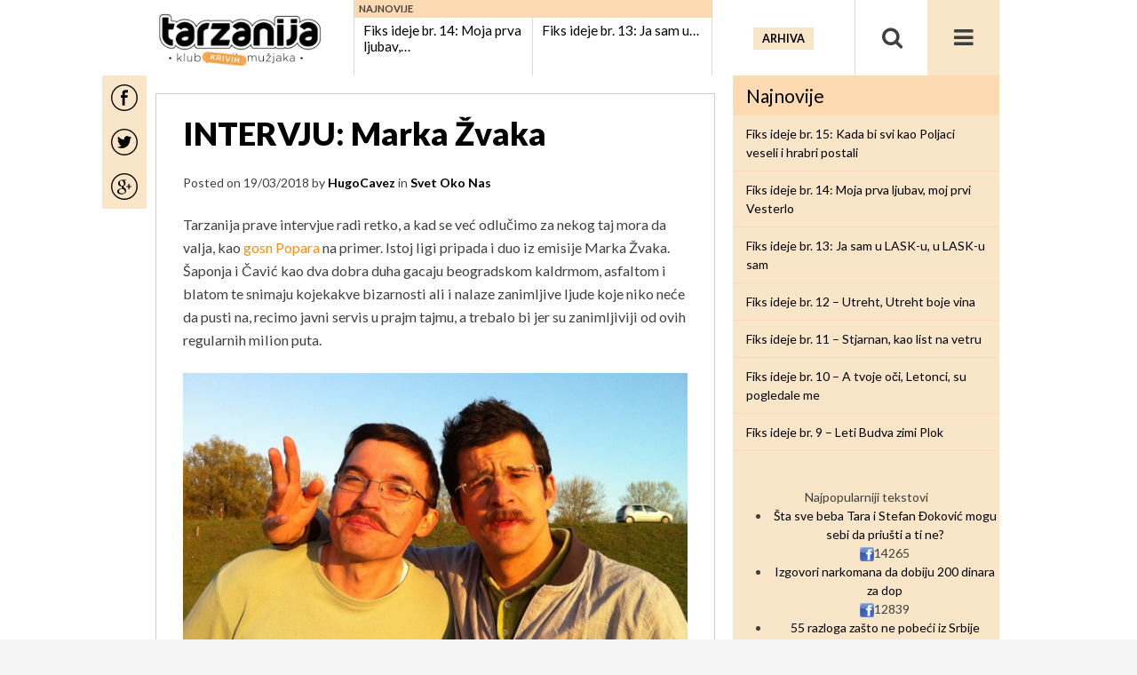

--- FILE ---
content_type: text/html; charset=UTF-8
request_url: https://www.tarzanija.com/intervju-marka-zvaka/
body_size: 15965
content:
<!DOCTYPE html>
<html lang="en-US">
<head>
<meta charset="UTF-8">
<meta name="viewport" content="width=device-width, initial-scale=1">
<link rel="icon" type="image/x-icon" href="https://www.tarzanija.com/wp-content/themes/tarzanija/img/favicon.ico">

<link rel="profile" href="http://gmpg.org/xfn/11">

<script async='async' src='https://www.googletagservices.com/tag/js/gpt.js'></script>
<script>
	var googletag = googletag || {};
	googletag.cmd = googletag.cmd || [];
</script>

<script>
	googletag.cmd.push(function() {
		googletag.defineSlot('/14567437/16-Tarzanija-300x250-P1', [[300, 600], [300, 250]], 'div-gpt-ad-1477392207696-0').addService(googletag.pubads());
		googletag.defineSlot('/14567437/16-Tarzanija-300x250-P2', [[300, 600], [300, 250]], 'div-gpt-ad-1477392207696-1').addService(googletag.pubads());
		googletag.defineSlot('/14567437/16-Tarzanija-Billboard', [[970, 90], [970, 250], [320, 50], [320, 100]], 'div-gpt-ad-1477392207696-2').addService(googletag.pubads());
		googletag.defineSlot('/14567437/16-Tarzanija-Floater-1x1', [1, 1], 'div-gpt-ad-1477392207696-3').addService(googletag.pubads());
		googletag.defineSlot('/14567437/16-Tarzanija-Single-300x250-Left', [300, 250], 'div-gpt-ad-1477392207696-4').addService(googletag.pubads());
		googletag.defineSlot('/14567437/16-Tarzanija-Single-300x250-Right', [300, 250], 'div-gpt-ad-1477392207696-5').addService(googletag.pubads());
		googletag.defineSlot('/14567437/16-Tarzanija-Tracker-1x1', [1, 1], 'div-gpt-ad-1477392207696-6').addService(googletag.pubads());
		googletag.defineSlot('/14567437/16-Tarzanija-Wallpaper-Left', [460, 1080], 'div-gpt-ad-1477392207696-7').addService(googletag.pubads());
		googletag.defineSlot('/14567437/16-Tarzanija-Wallpaper-Right', [460, 1080], 'div-gpt-ad-1477392207696-8').addService(googletag.pubads());
		googletag.defineSlot('/14567437/16-Tarzanija-Wallpaper-Top', [[970, 90], [990, 100], [320, 50], [320, 100]], 'div-gpt-ad-1477392207696-9').addService(googletag.pubads());
		googletag.pubads().enableSingleRequest();
		googletag.pubads().collapseEmptyDivs();
		googletag.enableServices();
	});
</script>

<script>
  (function(i,s,o,g,r,a,m){i['GoogleAnalyticsObject']=r;i[r]=i[r]||function(){
  (i[r].q=i[r].q||[]).push(arguments)},i[r].l=1*new Date();a=s.createElement(o),
  m=s.getElementsByTagName(o)[0];a.async=1;a.src=g;m.parentNode.insertBefore(a,m)
  })(window,document,'script','https://www.google-analytics.com/analytics.js','ga');

  ga('create', 'UA-24673304-1', 'auto');
  ga('send', 'pageview');
  setTimeout("ga('send','event','Full Engagement','time on page more than 15 seconds')",15000);

</script>

<title>INTERVJU: Marka Žvaka &#8211; Tarzanija</title>
<link rel='dns-prefetch' href='//www.tarzanija.com' />
<link rel='dns-prefetch' href='//s.w.org' />
<link rel="alternate" type="application/rss+xml" title="Tarzanija &raquo; Feed" href="https://www.tarzanija.com/feed/" />
<link rel="alternate" type="application/rss+xml" title="Tarzanija &raquo; Comments Feed" href="https://www.tarzanija.com/comments/feed/" />
		<script type="text/javascript">
			window._wpemojiSettings = {"baseUrl":"https:\/\/s.w.org\/images\/core\/emoji\/2.2.1\/72x72\/","ext":".png","svgUrl":"https:\/\/s.w.org\/images\/core\/emoji\/2.2.1\/svg\/","svgExt":".svg","source":{"concatemoji":"https:\/\/www.tarzanija.com\/wp-includes\/js\/wp-emoji-release.min.js?ver=4.7.2"}};
			!function(a,b,c){function d(a){var b,c,d,e,f=String.fromCharCode;if(!k||!k.fillText)return!1;switch(k.clearRect(0,0,j.width,j.height),k.textBaseline="top",k.font="600 32px Arial",a){case"flag":return k.fillText(f(55356,56826,55356,56819),0,0),!(j.toDataURL().length<3e3)&&(k.clearRect(0,0,j.width,j.height),k.fillText(f(55356,57331,65039,8205,55356,57096),0,0),b=j.toDataURL(),k.clearRect(0,0,j.width,j.height),k.fillText(f(55356,57331,55356,57096),0,0),c=j.toDataURL(),b!==c);case"emoji4":return k.fillText(f(55357,56425,55356,57341,8205,55357,56507),0,0),d=j.toDataURL(),k.clearRect(0,0,j.width,j.height),k.fillText(f(55357,56425,55356,57341,55357,56507),0,0),e=j.toDataURL(),d!==e}return!1}function e(a){var c=b.createElement("script");c.src=a,c.defer=c.type="text/javascript",b.getElementsByTagName("head")[0].appendChild(c)}var f,g,h,i,j=b.createElement("canvas"),k=j.getContext&&j.getContext("2d");for(i=Array("flag","emoji4"),c.supports={everything:!0,everythingExceptFlag:!0},h=0;h<i.length;h++)c.supports[i[h]]=d(i[h]),c.supports.everything=c.supports.everything&&c.supports[i[h]],"flag"!==i[h]&&(c.supports.everythingExceptFlag=c.supports.everythingExceptFlag&&c.supports[i[h]]);c.supports.everythingExceptFlag=c.supports.everythingExceptFlag&&!c.supports.flag,c.DOMReady=!1,c.readyCallback=function(){c.DOMReady=!0},c.supports.everything||(g=function(){c.readyCallback()},b.addEventListener?(b.addEventListener("DOMContentLoaded",g,!1),a.addEventListener("load",g,!1)):(a.attachEvent("onload",g),b.attachEvent("onreadystatechange",function(){"complete"===b.readyState&&c.readyCallback()})),f=c.source||{},f.concatemoji?e(f.concatemoji):f.wpemoji&&f.twemoji&&(e(f.twemoji),e(f.wpemoji)))}(window,document,window._wpemojiSettings);
		</script>
		<style type="text/css">
img.wp-smiley,
img.emoji {
	display: inline !important;
	border: none !important;
	box-shadow: none !important;
	height: 1em !important;
	width: 1em !important;
	margin: 0 .07em !important;
	vertical-align: -0.1em !important;
	background: none !important;
	padding: 0 !important;
}
</style>
<link rel='stylesheet' id='ajax-load-more-css'  href='https://www.tarzanija.com/wp-content/plugins/ajax-load-more/core/css/ajax-load-more.min.css?ver=4.7.2' type='text/css' media='all' />
<link rel='stylesheet' id='contact-form-7-css'  href='https://www.tarzanija.com/wp-content/plugins/contact-form-7/includes/css/styles.css?ver=4.6' type='text/css' media='all' />
<link rel='stylesheet' id='wp-polls-css'  href='https://www.tarzanija.com/wp-content/plugins/wp-polls/polls-css.css?ver=2.73.2' type='text/css' media='all' />
<style id='wp-polls-inline-css' type='text/css'>
.wp-polls .pollbar {
	margin: 1px;
	font-size: 6px;
	line-height: 8px;
	height: 8px;
	background-image: url('https://www.tarzanija.com/wp-content/plugins/wp-polls/images/default/pollbg.gif');
	border: 1px solid #c8c8c8;
}

</style>
<link rel='stylesheet' id='tarzanija-style-css'  href='https://www.tarzanija.com/wp-content/themes/tarzanija/style.css?ver=v2.00' type='text/css' media='all' />
<script type='text/javascript' src='https://www.tarzanija.com/wp-includes/js/jquery/jquery.js?ver=1.12.4'></script>
<script type='text/javascript' src='https://www.tarzanija.com/wp-includes/js/jquery/jquery-migrate.min.js?ver=1.4.1'></script>
<link rel='https://api.w.org/' href='https://www.tarzanija.com/wp-json/' />
<link rel="EditURI" type="application/rsd+xml" title="RSD" href="https://www.tarzanija.com/xmlrpc.php?rsd" />
<link rel="wlwmanifest" type="application/wlwmanifest+xml" href="https://www.tarzanija.com/wp-includes/wlwmanifest.xml" /> 
<link rel='prev' title='Izvinjenje ministra Đorđevića svim damama' href='https://www.tarzanija.com/izvinjenje-ministra-dordevica-svim-damama/' />
<link rel='next' title='Zašto su Vučićeve mere podsticanja nataliteta pogrešne i opasne' href='https://www.tarzanija.com/zasto-su-vuciceve-mere-podsticanja-nataliteta-pogresne-i-opasne/' />
<meta name="generator" content="WordPress 4.7.2" />
<link rel="canonical" href="https://www.tarzanija.com/intervju-marka-zvaka/" />
<link rel='shortlink' href='https://www.tarzanija.com/?p=56639' />
<link rel="alternate" type="application/json+oembed" href="https://www.tarzanija.com/wp-json/oembed/1.0/embed?url=https%3A%2F%2Fwww.tarzanija.com%2Fintervju-marka-zvaka%2F" />
<link rel="alternate" type="text/xml+oembed" href="https://www.tarzanija.com/wp-json/oembed/1.0/embed?url=https%3A%2F%2Fwww.tarzanija.com%2Fintervju-marka-zvaka%2F&#038;format=xml" />
<script type="text/javascript" src="https://www.tarzanija.com/wp-content/plugins/copy-link/script/jscript3.js"></script><script type="text/javascript">var wp_copy={tag:"Pročitajte još na ",ex:0,url:"https://www.tarzanija.com/wp-content/plugins/copy-link",nonce:"9411fb0791",ip:"3.145.141.106",save:0,save_content:0};</script><link rel="stylesheet" type="text/css" href="https://www.tarzanija.com/wp-content/plugins/most-shared-posts/most-shared-posts.css"><!-- Google tag (gtag.js) -->
<script async src="https://www.googletagmanager.com/gtag/js?id=G-TRGXTLLFQ6"></script>
<script>
  window.dataLayer = window.dataLayer || [];
  function gtag(){dataLayer.push(arguments);}
  gtag('js', new Date());

  gtag('config', 'G-TRGXTLLFQ6');
</script></head>

<body class="post-template-default single single-post postid-56639 single-format-standard group-blog">

<!-- (C)2000-2014 Gemius SA - gemiusAudience / tarzanija.com / Home Page -->
<script type="text/javascript">
<!--//--><![CDATA[//><!--
var pp_gemius_identifier = 'p82b8fdpCD4iTSf3DHvXsqRv.mNGQWMmI26yIi2MDIb.h7';
// lines below shouldn't be edited
function gemius_pending(i) { window[i] = window[i] || function() {var x = window[i+'_pdata'] = window[i+'_pdata'] || []; x[x.length]=arguments;};};
gemius_pending('gemius_hit'); gemius_pending('gemius_event'); gemius_pending('pp_gemius_hit'); gemius_pending('pp_gemius_event');
(function(d,t) {try {var gt=d.createElement(t),s=d.getElementsByTagName(t)[0],l='http'+((location.protocol=='https:')?'s':''); gt.setAttribute('async','async');
gt.setAttribute('defer','defer'); gt.src=l+'://gars.hit.gemius.pl/xgemius.js'; s.parentNode.insertBefore(gt,s);} catch (e) {}})(document,'script');
//--><!]]>
</script>
<!-- (C)2000-2014 Gemius SA - gemiusAudience / tarzanija.com / Home Page -->

<section class="section">
	<div id="page" class="site">
        <div class="wallpaper-left">
            <div id="div-gpt-ad-1477392207696-7">
                <script>
                    googletag.cmd.push(function() { googletag.display('div-gpt-ad-1477392207696-7'); });
                </script>
            </div>
        </div>
		<div id="content" class="container site-content">
            <div id='div-gpt-ad-1477392207696-9'>
                <script>
                    googletag.cmd.push(function() { googletag.display('div-gpt-ad-1477392207696-9'); });
                </script>
            </div>
<div class="main-header">
    <div class="container">
        <div class="columns is-gapless is-mobile">
            <div class="column has-text-left">
                <a href="https://www.tarzanija.com/" title="Klub Krivih Mužjaka"><img src="https://www.tarzanija.com/wp-content/themes/tarzanija/img/logo.gif"></a>
            </div>
            <div class="column is-5 is-hidden-mobile is-hidden-tablet-only latest">
                <p>Najnovije</p>
                <ul class="news">
                                                <li>
                                <a href="https://www.tarzanija.com/fiks-ideje-br-14-moja-prva-ljubav-moj-prvi-vesterlo/" title="Fiks ideje br. 14: Moja prva ljubav, moj prvi Vesterlo">Fiks ideje br. 14: Moja prva ljubav,&hellip;</a>
                            </li>
                                                    <li>
                                <a href="https://www.tarzanija.com/fiks-ideje-br-13-ja-sam-u-lask-u-u-lask-u-sam/" title="Fiks ideje br. 13: Ja sam u LASK-u, u LASK-u sam">Fiks ideje br. 13: Ja sam u&hellip;</a>
                            </li>
                                        </ul>
            </div>
            <div class="column is-2 is-hidden-mobile is-hidden-tablet-only has-text-centered">
                <div class="search-form nav-hidden" id="search-form">
                    <form action="https://www.tarzanija.com" method="GET">
                        <div class="control is-grouped">
                            <p class="control">
                                <i class="fa fa-search" aria-hidden="true"></i>
                            </p>
                            <p class="control is-expanded">
                                <input class="input" type="text" name="s" placeholder="Pronađi" autofocus="autofocus">
                            </p>
                            <i class="fa fa-times close" id="close-search-form" aria-hidden="true"></i>
                        </div>
                    </form>
                </div>
                <div class="archive">
                    <a href="https://www.tarzanija.com/arhiva">Arhiva</a>
                </div>
            </div>
            <div class="column is-1 is-hidden-mobile is-hidden-tablet-only has-text-centered">
                <div id="open-search-form" class="search"><i class="fa fa-search" aria-hidden="true"></i></div>
            </div>
            <div class="column is-1-desktop is-1-tablet is-2-mobile has-text-right" id="bars">
                <div class="bars"><i class="fa fa-bars" aria-hidden="true"></i></div>
            </div>
        </div>
    </div>
</div><!-- .header navigation -->

<div class="navigation nav-hidden" id="navigation">
    <div class="container">
        <div class="columns">
            <div class="column">

                <i class="fa fa-caret-up fa-4x pull-right arrow" aria-hidden="true"></i>

                <ul class="main-navigation desktop-navigation">
                                <li class="order-1 cat-1">
                                    <div class="container is-fluid">
                                        <div class="columns is-mobile">
                                            <div class="column has-text-left">
                                                <a href="https://www.tarzanija.com/category/zenke/">
                                                    <img src="https://www.tarzanija.com/wp-content/themes/tarzanija/icons/zenke_hover.svg" class="hidden">
                                                    <img src="https://www.tarzanija.com/wp-content/themes/tarzanija/icons/zenke.svg" class="show">
                                                    <p>Ženke</p>
                                                </a>
                                            </div>
                                        </div>
                                    </div>
                                </li>
                                <li class="order-2 cat-2">
                                    <div class="container is-fluid">
                                        <div class="columns is-mobile">
                                            <div class="column has-text-left">
                                                <a href="https://www.tarzanija.com/category/ekipa-i-lokanje/">
                                                    <img src="https://www.tarzanija.com/wp-content/themes/tarzanija/icons/ekipa_lokanje_hover.svg" class="hidden">
                                                    <img src="https://www.tarzanija.com/wp-content/themes/tarzanija/icons/ekipa_lokanje.svg" class="show">
                                                    <p>Ekipa i Lokanje</p>
                                                </a>
                                            </div>
                                        </div>
                                    </div>
                                </li>
                                <li class="order-3 cat-3">
                                    <div class="container is-fluid">
                                        <div class="columns is-mobile">
                                            <div class="column has-text-left">
                                                <a href="https://www.tarzanija.com/category/objasnjavanje/">
                                                    <img src="https://www.tarzanija.com/wp-content/themes/tarzanija/icons/objasnjavanje_hover.svg" class="hidden">
                                                    <img src="https://www.tarzanija.com/wp-content/themes/tarzanija/icons/objasnjavanje.svg" class="show">
                                                    <p>Objašnjavanje</p>
                                                </a>
                                            </div>
                                        </div>
                                    </div>
                                </li>
                                <li class="order-5 cat-5">
                                    <div class="container is-fluid">
                                        <div class="columns is-mobile">
                                            <div class="column has-text-left">
                                                <a href="https://www.tarzanija.com/category/svet-oko-nas/">
                                                    <img src="https://www.tarzanija.com/wp-content/themes/tarzanija/icons/svet_oko_nas_hover.svg" class="hidden">
                                                    <img src="https://www.tarzanija.com/wp-content/themes/tarzanija/icons/svet_oko_nas.svg" class="show">
                                                    <p>Svet Oko Nas</p>
                                                </a>
                                            </div>
                                        </div>
                                    </div>
                                </li>
                                <li class="order-6 cat-6">
                                    <div class="container is-fluid">
                                        <div class="columns is-mobile">
                                            <div class="column has-text-left">
                                                <a href="https://www.tarzanija.com/category/nekultura/">
                                                    <img src="https://www.tarzanija.com/wp-content/themes/tarzanija/icons/nekultura_hover.svg" class="hidden">
                                                    <img src="https://www.tarzanija.com/wp-content/themes/tarzanija/icons/nekultura.svg" class="show">
                                                    <p>Nekultura</p>
                                                </a>
                                            </div>
                                        </div>
                                    </div>
                                </li>
                                <li class="order-7 cat-7">
                                    <div class="container is-fluid">
                                        <div class="columns is-mobile">
                                            <div class="column has-text-left">
                                                <a href="https://www.tarzanija.com/category/fizikalije/">
                                                    <img src="https://www.tarzanija.com/wp-content/themes/tarzanija/icons/fizikalije_hover.svg" class="hidden">
                                                    <img src="https://www.tarzanija.com/wp-content/themes/tarzanija/icons/fizikalije.svg" class="show">
                                                    <p>Fizikalije</p>
                                                </a>
                                            </div>
                                        </div>
                                    </div>
                                </li>
                                <li class="order-9 cat-9">
                                    <div class="container is-fluid">
                                        <div class="columns is-mobile">
                                            <div class="column has-text-left">
                                                <a href="https://www.tarzanija.com/category/jasno-i-kratko/">
                                                    <img src="https://www.tarzanija.com/wp-content/themes/tarzanija/icons/jasno_kratko_hover.svg" class="hidden">
                                                    <img src="https://www.tarzanija.com/wp-content/themes/tarzanija/icons/jasno_kratko.svg" class="show">
                                                    <p>Jasno i Kratko</p>
                                                </a>
                                            </div>
                                        </div>
                                    </div>
                                </li>
                                <li class="order-12 sub sub-9">
                                <div class="nav sub-nav"><div class="container"><div class="nav-center">
                                <a href="https://www.tarzanija.com/category/jasno-i-kratko/preporuke/" class="nav-item">Preporuke</a><a href="https://www.tarzanija.com/category/jasno-i-kratko/stripovi/" class="nav-item">Stripovi</a><a href="https://www.tarzanija.com/category/jasno-i-kratko/grafikoni/" class="nav-item">Grafikoni</a><a href="https://www.tarzanija.com/category/jasno-i-kratko/skk-vesti/" class="nav-item">ŠKK Vesti</a><a href="https://www.tarzanija.com/category/jasno-i-kratko/tajmlajnovi/" class="nav-item">Tajmlajnovi</a></ul><ul class="main-navigation mobile-navigation">
                            <li class="order-1 cat-1">
                                <div class="container is-fluid">
                                    <div class="columns is-mobile">
                                        <div class="column has-text-left" style="padding: 10px;">
                                            <a href="https://www.tarzanija.com/category/zenke/">
                                                <img src="https://www.tarzanija.com/wp-content/themes/tarzanija/icons/zenke_hover.svg" class="hidden">
                                                <img src="https://www.tarzanija.com/wp-content/themes/tarzanija/icons/zenke.svg" class="show">
                                                <p>Ženke</p>
                                            </a>
                                        </div>
                                    </div>
                                </div>
                            </li>
                            <li class="order-2 cat-2">
                                <div class="container is-fluid">
                                    <div class="columns is-mobile">
                                        <div class="column has-text-left" style="padding: 10px;">
                                            <a href="https://www.tarzanija.com/category/ekipa-i-lokanje/">
                                                <img src="https://www.tarzanija.com/wp-content/themes/tarzanija/icons/ekipa_lokanje_hover.svg" class="hidden">
                                                <img src="https://www.tarzanija.com/wp-content/themes/tarzanija/icons/ekipa_lokanje.svg" class="show">
                                                <p>Ekipa i Lokanje</p>
                                            </a>
                                        </div>
                                    </div>
                                </div>
                            </li>
                            <li class="order-3 cat-3">
                                <div class="container is-fluid">
                                    <div class="columns is-mobile">
                                        <div class="column has-text-left" style="padding: 10px;">
                                            <a href="https://www.tarzanija.com/category/objasnjavanje/">
                                                <img src="https://www.tarzanija.com/wp-content/themes/tarzanija/icons/objasnjavanje_hover.svg" class="hidden">
                                                <img src="https://www.tarzanija.com/wp-content/themes/tarzanija/icons/objasnjavanje.svg" class="show">
                                                <p>Objašnjavanje</p>
                                            </a>
                                        </div>
                                    </div>
                                </div>
                            </li>
                            <li class="order-5 cat-5">
                                <div class="container is-fluid">
                                    <div class="columns is-mobile">
                                        <div class="column has-text-left" style="padding: 10px;">
                                            <a href="https://www.tarzanija.com/category/svet-oko-nas/">
                                                <img src="https://www.tarzanija.com/wp-content/themes/tarzanija/icons/svet_oko_nas_hover.svg" class="hidden">
                                                <img src="https://www.tarzanija.com/wp-content/themes/tarzanija/icons/svet_oko_nas.svg" class="show">
                                                <p>Svet Oko Nas</p>
                                            </a>
                                        </div>
                                    </div>
                                </div>
                            </li>
                            <li class="order-6 cat-6">
                                <div class="container is-fluid">
                                    <div class="columns is-mobile">
                                        <div class="column has-text-left" style="padding: 10px;">
                                            <a href="https://www.tarzanija.com/category/nekultura/">
                                                <img src="https://www.tarzanija.com/wp-content/themes/tarzanija/icons/nekultura_hover.svg" class="hidden">
                                                <img src="https://www.tarzanija.com/wp-content/themes/tarzanija/icons/nekultura.svg" class="show">
                                                <p>Nekultura</p>
                                            </a>
                                        </div>
                                    </div>
                                </div>
                            </li>
                            <li class="order-7 cat-7">
                                <div class="container is-fluid">
                                    <div class="columns is-mobile">
                                        <div class="column has-text-left" style="padding: 10px;">
                                            <a href="https://www.tarzanija.com/category/fizikalije/">
                                                <img src="https://www.tarzanija.com/wp-content/themes/tarzanija/icons/fizikalije_hover.svg" class="hidden">
                                                <img src="https://www.tarzanija.com/wp-content/themes/tarzanija/icons/fizikalije.svg" class="show">
                                                <p>Fizikalije</p>
                                            </a>
                                        </div>
                                    </div>
                                </div>
                            </li>
                            <li class="order-9 cat-9">
                                <div class="container is-fluid">
                                    <div class="columns is-mobile">
                                        <div class="column has-text-left" style="padding: 10px;">
                                            <a href="https://www.tarzanija.com/category/jasno-i-kratko/">
                                                <img src="https://www.tarzanija.com/wp-content/themes/tarzanija/icons/jasno_kratko_hover.svg" class="hidden">
                                                <img src="https://www.tarzanija.com/wp-content/themes/tarzanija/icons/jasno_kratko.svg" class="show">
                                                <p>Jasno i Kratko</p>
                                            </a>
                                        </div>
                                    </div>
                                </div>
                            </li>
                            <li class="order-10 cat-10">
                                <div class="container is-fluid">
                                    <div class="columns is-mobile">
                                        <div class="column has-text-left" style="padding: 0 0 0 40px">
                                            <a href="https://www.tarzanija.com/category/jasno-i-kratko/preporuke/">
                                                <img src="https://www.tarzanija.com/wp-content/themes/tarzanija/icons/preporuke_hover.svg" class="hidden">
                                                <img src="https://www.tarzanija.com/wp-content/themes/tarzanija/icons/preporuke.svg" class="show">
                                                <p>Preporuke</p>
                                            </a>
                                        </div>
                                    </div>
                                </div>
                            </li>
                            <li class="order-11 cat-11">
                                <div class="container is-fluid">
                                    <div class="columns is-mobile">
                                        <div class="column has-text-left" style="padding: 0 0 0 40px">
                                            <a href="https://www.tarzanija.com/category/jasno-i-kratko/stripovi/">
                                                <img src="https://www.tarzanija.com/wp-content/themes/tarzanija/icons/stripovi_hover.svg" class="hidden">
                                                <img src="https://www.tarzanija.com/wp-content/themes/tarzanija/icons/stripovi.svg" class="show">
                                                <p>Stripovi</p>
                                            </a>
                                        </div>
                                    </div>
                                </div>
                            </li>
                            <li class="order-13 cat-13">
                                <div class="container is-fluid">
                                    <div class="columns is-mobile">
                                        <div class="column has-text-left" style="padding: 0 0 0 40px">
                                            <a href="https://www.tarzanija.com/category/jasno-i-kratko/grafikoni/">
                                                <img src="https://www.tarzanija.com/wp-content/themes/tarzanija/icons/grafikoni_hover.svg" class="hidden">
                                                <img src="https://www.tarzanija.com/wp-content/themes/tarzanija/icons/grafikoni.svg" class="show">
                                                <p>Grafikoni</p>
                                            </a>
                                        </div>
                                    </div>
                                </div>
                            </li>
                            <li class="order-14 cat-14">
                                <div class="container is-fluid">
                                    <div class="columns is-mobile">
                                        <div class="column has-text-left" style="padding: 0 0 0 40px">
                                            <a href="https://www.tarzanija.com/category/jasno-i-kratko/skk-vesti/">
                                                <img src="https://www.tarzanija.com/wp-content/themes/tarzanija/icons/skk_vesti_hover.svg" class="hidden">
                                                <img src="https://www.tarzanija.com/wp-content/themes/tarzanija/icons/skk_vesti.svg" class="show">
                                                <p>ŠKK Vesti</p>
                                            </a>
                                        </div>
                                    </div>
                                </div>
                            </li>
                            <li class="order-15 cat-15">
                                <div class="container is-fluid">
                                    <div class="columns is-mobile">
                                        <div class="column has-text-left" style="padding: 0 0 0 40px">
                                            <a href="https://www.tarzanija.com/category/jasno-i-kratko/tajmlajnovi/">
                                                <img src="https://www.tarzanija.com/wp-content/themes/tarzanija/icons/tajmlinovi_hover.svg" class="hidden">
                                                <img src="https://www.tarzanija.com/wp-content/themes/tarzanija/icons/tajmlinovi.svg" class="show">
                                                <p>Tajmlajnovi</p>
                                            </a>
                                        </div>
                                    </div>
                                </div>
                            </li><li class="order-16 cat-16 search">
                        <form action="https://www.tarzanija.com" method="GET">
                            <div class="control is-grouped">
                                <p class="control is-expanded">
                                    <input class="input" type="text" name="s" placeholder="Pronađi">
                                </p>
                                <p class="control">
                                    <a class="button" type="submit">
                                        Traži
                                    </a>
                                </p>
                            </div>
                        </form>
                    </li></ul>            </div>
        </div>
    </div>
</div>

<div class="container">
    <div class="columns is-gapless">
        <div class="column">
            <div class="baner">
                <div class="baner-h-full has-text-center">
                    <div id='div-gpt-ad-1477392207696-2'>
                        <script>
                            googletag.cmd.push(function() { googletag.display('div-gpt-ad-1477392207696-2'); });
                        </script>
                    </div>
                </div>
            </div>
        </div>
    </div>
</div><!-- .horizontal baner -->    <div class="entry-social floating-social">
        <ul class="social-icons"><li><a class="float" href="http://www.facebook.com/sharer.php?u="><img src="https://www.tarzanija.com/wp-content/themes/tarzanija/icons/social_facebook.svg"></a></li><li><a class="float" href="https://twitter.com/share?url="><img src="https://www.tarzanija.com/wp-content/themes/tarzanija/icons/social_twitter.svg"></a></li><li><a class="float" href="https://plus.google.com/share?url="><img src="https://www.tarzanija.com/wp-content/themes/tarzanija/icons/social_google.svg"></a></li></ul>    </div>
    <div id="primary" class="columns is-gapless content-area">
        <div id="main" class="column site-main" role="main">

            <article id="post-56639" class="post-56639 post type-post status-publish format-standard has-post-thumbnail hentry category-svet-oko-nas tag-cavic tag-intervju tag-marka-zvaka tag-saponja">
	<div class="post-content">
		<header class="entry-header">
			<h1 class="entry-title">INTERVJU: Marka Žvaka</h1>				<div class="entry-meta">
					<span class="posted-on">Posted on <time class="entry-date published" datetime="2018-03-19T12:00:55+00:00">19/03/2018</time><time class="updated" datetime="2018-03-19T12:02:24+00:00">19/03/2018</time></span> by <b><span class="author vcard"><a class="url fn n" href="https://www.tarzanija.com/author/hugocavez/">HugoCavez</a></span></b> in <strong><a href="https://www.tarzanija.com/category/svet-oko-nas/" title="Svet Oko Nas">Svet Oko Nas</a></strong>				</div>
					</header>

        <div class="mobile-baner has-text-centered ">

    <div class="ad" data-lazyad data-matchmedia="only screen and (max-width: 768px)">
        <script type="text/lazyad">
        <!--
            <div id="div-gpt-ad-1477392207696-0">
                <script>
                    googletag.cmd.push(function() { googletag.display("div-gpt-ad-1477392207696-0"); });
                </script>
            </div>

            <div id="div-gpt-ad-1477392207696-1">
                <script>
                    googletag.cmd.push(function() { googletag.display("div-gpt-ad-1477392207696-1"); });
                </script>
            </div>
        -->
        </script>
    </div>

</div>
		<div class="entry-content">
			<p>Tarzanija prave intervjue radi retko, a kad se već odlučimo za nekog taj mora da valja, kao <a href="https://tarzanija-v2.ha.rs/intervju-tarzanija-i-gospodin-popara-zoran-rankic/" target="_blank">gosn Popara</a> na primer. Istoj ligi pripada i duo iz emisije Marka Žvaka. Šaponja i Čavić kao dva dobra duha gacaju beogradskom kaldrmom, asfaltom i blatom te snimaju kojekakve bizarnosti ali i nalaze zanimljive ljude koje niko neće da pusti na, recimo javni servis u prajm tajmu, a trebalo bi jer su zanimljiviji od ovih regularnih milion puta.</p>
<p><img class="aligncenter size-full wp-image-56640" src="https://tarzanija-v2.ha.rs/wp-content/uploads/2018/03/marka.jpg" alt="" width="620" height="341" srcset="https://www.tarzanija.com/wp-content/uploads/2018/03/marka.jpg 620w, https://www.tarzanija.com/wp-content/uploads/2018/03/marka-300x165.jpg 300w" sizes="(max-width: 620px) 100vw, 620px" /></p>
<p><strong>Da otvorimo sa nečim bitnim: Odakle su Šaponje?</strong></p>
<p><strong>Šaponja</strong>: Ove moje Šaponje potiču iz Dalmatinske zagore, preciznije između Benkovca i Knina, selo Dobropoljci. U pitanju su „pasivni“ krajevi ljutog damatinskog krša poznatog i kao Bukovica. To je područje u kome živi i čagalj.</p>
<p><strong>Čavić</strong>: Šaponje su rođe!</p>
<p><strong>E sad, vi ste radili na najboljoj emisija svih vremena &#8211; Ciklotronu. Da li vam se teme koje ste tada obradjivali razlikuju od sadašnjih? Da li je možda promenjen pristup obradi tema?</strong></p>
<p><strong>Šaponja</strong>: Hvala na pohvalama! Samo da napomemo da smo oba serijala Ciklotrona pravili zajedno sa Ivanom Petrovićem, koji je bio sa one strane kamere, kao reditelj i snimatelj, a Marka Žvaka je forma koju radimo samo nas dvojica &#8211; Dušana.Teme koje smo obrađivali u Ciklotronu se ne razlikuju mnogo od tema kojima se bavimo u Marka Žvakama. Biramo ih tako da se bavimo stvarima koje su nama zanimljive i koje bismo mi voleli da gledamo negde. Ranije je to bila samo televizija sada je to i internet i TV. Trudimo se da teme budu i vanvremenske, da mogu da se gledaju i posle desetak godina. Pristup obradi tema je znatno drugačiji jer smo za svaku epizodu Cikolotrona imali mnogo više vremena da pratimo protagoniste i teme, samim tim je i krajnji proizvod bio bogatiji, ali zato postoje samo dva serijala. A Marka Žvaka kao kratka forma ima isti duh, ali u sebi ima mnogo manje uloženog vremena tokom produkcije jedne epizode, i ide već godinama jednom nedeljno, preživela je sva medijska tumbanja do dan danas, za razliku od Ciklotrona koji je sada samo u našim srcima.</p>
<p><strong>Čavić</strong>: Čeznem za Ciklotronom u smislu vremena kojim smo se bavili i posvećivali temama. S Marka Žvaka je brže i kraće. Sada snimimo najčešće u cugu, eventualno dvaput odemo, Ciklotrone smo snimali po deset meseci, desetine puta obilazili junake. Onda na kraju dobiješ blago, stvori se međusobno poverenje, ljudi se otkrave, potpuno otvore, tokom vremena izbrusiš početnu ideju, koriguješ pristup&#8230;</p>
<p><strong>Jedan od nastavaka je „Opstanak“. To je podrazumevalo osmomesečno praćenje beskućnika i njihovog života na ulici. Da li se planira neki takav, da kažemo, zahtevniji projekat?</strong></p>
<p><strong>Šaponja</strong>: Da, imamo par sporohodnih projekata u procesu nastajanja, ali da ne ureknemo bolje da ne otkrivamo teme koje u njima obrađujemo. Ne stižemo baš od svakodnevnih “korica hleba” fazona da ubrzamo i isproduciramo takve zahtevnije stvari.</p>
<p><strong>Čavić</strong>: Trenutno potpuno živimo od drugih stvari i grabimo svaki slobodni tren da bi se bavili kompleksijim projektima.</p>
<p><strong>Ko je najveća faca koju ste ikada snimali u emisiji?</strong></p>
<p><strong>Šaponja</strong>: Uf, teško pitanje, ima jakih likova, pada mi napamet junak epizode Nadivniji beogradski taksista, Zoran Rašić Raša.</p>
<p><strong>Čavić</strong>: Volim Čađu. U izrazu je sveden i smiren. Sve ostalo je abnormalno. On je odžačar koji svaki dan pijucka u okolini Zemuske pijace.</p>
<p><strong>Koliko dugo ste snimali epizodu o Beogradskim trovačima i da li je snimanje ostavilo neke posledice?</strong></p>
<p><strong>Šaponja</strong>: Nekoliko dana smo je slimali pošto nismo mogli sve odmah da isprobamo..Za sada sam OK, ali to može da bude kao sa bačenim uranijumum, ili Černobiljem, GMO hranom, ludim kravama, da posledice stižu naknadno.</p>
<p><strong>Digresija: Šaponja, gde si služio vojni rok(civilni) i kako je to uticalo na razvoj tebe kao ličnosti?</strong></p>
<p><strong>Šaponja</strong>: Služio sam u Šekspirovoj BB, dnevnom boravku u barakama koji je pripadao tadašnjem Centru za smeštaj dece i omladine ometene u razvoju. Kao što reče Balaš Đoka (koga moj drugar Nikola Zavišić često pozove u snu): “U vojsci sam stekao druga do groba…” ali i svest da su korisnici tog boravka, deca i mladi, a bogami i stariji apsolutno blago emocija i neiskvarenosti koji se danas retko gde susreće. Drago mi je da sam ušao u taj svet i razbio predrasude, strahove, neznanje koje sam nosio u sebi pre vojske. Inače, tamo sam zajedno sa civilnim vojnikom Stefanom Džeparoskim napravio i kratki dokumentarni film “Šekspirova BB” gde možete i da upoznate junake iz boravka.</p>
<p><strong>Odakle Vam keš, ili radite sve bez keša?</strong></p>
<p><strong>Šaponja</strong>: Pravimo razne dokumentarne, putopisne, komercijane, namenske i nenamenske filmove, neke za pare neke za našu dušu. I tako jezdimo po medijskom nebu, sve dok ima “kolko tolko ćorbe” u avionu.</p>
<p><strong>Čavić</strong>: U poslednjih godinu dana su nas angažovali Crta, Erste banka, EU projekat Transdanube.Pearls koji promoviše skrivene bisere Dunava od njegovog izvora pa do ušća, radili smo promotivni video za Turističku organizaciju Vojvodine o salašima, video za Ministarstvo prostora o neiskorišćenim javnim prostorima u Beogradu i potrebama građana za njima, video koji je deo postavke izložbe &#8220;Tito u Africi&#8221; Muzeja Jugoslavije&#8230;</p>
<p><strong>Da li vam je posle četrdeset šest godina pravljenja emisije dosadilo ili planirate još?</strong></p>
<p><strong>Šaponja</strong>: Nije. Tek ulazimo u pubertet. Što bi rek’o Čavić u nekoj od naših radio emisija: “Ima da radim dok ne crknem”.</p>
<p><strong>Čavić</strong>: Bogatstvo je kada u profesiji kojom se baviš imaš priliku da uglavnom stvaraš ono što poželiš. Tada nema problema.</p>
<p><strong>Da li je ikada bilo autocenzure u sponzorisanim emisijama?</strong></p>
<p><strong>Šaponja:</strong> Bilo je, da se ne lažemo. Ali, često volimo i da pošaljemo necenzurisanu prvu ruku, čisto da čujemo komentare!</p>
<p><strong>Čavić</strong>: Daaa, znamo šta ne može da prođe kod onih koji nas angažuju. Mi smo vazda za krljanje.</p>
<p>O IZBORIMA:</p>
<p><strong>Ok, potrudili ste se da svi znamo za koga ste glasali. Otkrijte tajnu i nama: Zašto NDMBGD?</strong></p>
<p><strong>Šaponja</strong>: Deluju da su grupa ljudi koji nude neki novi pristup rešavanju problema koji nas okružuju, iskreno se bore za stvari koje direktno utiču na kvalitet života u gradu. Bore se na terenu i instituciono, ukazuju na nepravilnosti već godinama, a i predstavljaju mladu i svežu krv koja nam je potrebna da se bara makar malo odsmrdi od manjeg ili većeg zla.</p>
<p><strong>Čavić</strong>: Državu izdržavamo mi građani. Mi smo vlast, vladaju naši predstavnici. Oni su tamo zbog nas, ne obrnuto. Našim porezima na prihode i imovinu i svakom kafom, hlebom, toalet papirom na koje plaćamo PDV finansiramo plate službenika u javnom sektoru, javne ustanove, izgradnju novih puteva, škola, domova zdravlja. Građanima ovo nije jasno, oni doživljavaju da im sve stvara i daje ova ili ona vlast. NDMBGD jasno zastupa ideju učestvovanja svih građana u procesu odlučivanja koji se tiče svih nas. Ideju da su zakoni naše države iznad svega i da sve što država sprovodi treba da bude podređeno jedino interesu građana. Zato.</p>
<p><strong>Kako se osećate posle izbora?</strong></p>
<p><strong>Šaponja</strong>: Opušteno. Išao sam na i čišćenje zubnog kamenca, da pustim sebi krv, da se malo pročistim od izbornog ludila. Sad sam k’o novi.</p>
<p><strong>Čavić</strong>: Tužno. Zato što kako trenutno stvari stoje ne želim da moje dete gradi budućnost u korumpiranom društvu koje korumpira svoje građane pa tako u krug. Razočaran sam činjenicom da najugroženiji sloj stanovništva radi na sistem kese ulja, brašna i testenine. Daš im to i ništa im više nije važno. Volim Srbiju ali mislim da je bolje da dete petardiram daleko odavde, negde gde će se prepoznavati njegovi eventualni kvaliteti i sposobnosti a ne pripadnost i podobnost.</p>
<p><strong>Ok, jel imate VI neki plan, kako i šta dalje?</strong></p>
<p><strong>Šaponja</strong>: Da se ne zapustim. A ako pitaš za plan za izbore, čekam da još mladih dobije pravo glasa, ovih što vise po netu, da se malo više uključe, jer na mladima svet ostaje, oni znaju mnogo bolje šta treba da se uradi.</p>
<p><strong>Čavić</strong>: Samo na mišiće. Svako u svom dvorištu.</p>
<p><strong>Gde je najbolja pljeskavica u Beogradu?</strong></p>
<p><strong>Šaponja</strong>: Ćirino drvce u dolini gladnih tj. bulevaru mesa.</p>
<p><strong>Čavić</strong>: Defintivno Ćirino drvce.</p>
<p><strong>Da li su vam <a href="https://tarzanija-v2.ha.rs/takav-je-dzoni-takvi-smo-mi/" target="_blank">u svetlu novih događaja</a> pomešana osećanja što se tiče Džonija Rackovića i kako ste zaboga mogli da pojedete čuburski ajmokac?</strong></p>
<p><strong>Šaponja</strong>: Osećanja mi jesu pomešana, žao mi je što se to desilo. A čuburski ajmokac je specijalitet čije vreme tek dolazi.</p>
<p><strong>Čavić</strong>: Njegov postupak osuđujem. Sa druge strane Nenada ne da volim nego obožavam. Pored toga što je naš prvi urednik sijaset puta smo ga pratili i snimali. Osećanja mi nisu pomešana, moguće je, ljudski i prirodno da nekome koga poštujete i do koga vam je stalo nešto zamerate. Pored svega ostalog Džoni je vanserijski kulinar i gurman, ajmokac mu je bio izvrstan. Delikates!</p>
<style>

        .lwrp.link-whisper-related-posts{
            
            margin-top: 40px;
margin-bottom: 30px;
        }
        .lwrp .lwrp-title{
            
            
        }
        .lwrp .lwrp-description{
            
            

        }
        .lwrp .lwrp-list-container{
        }
        .lwrp .lwrp-list-multi-container{
            display: flex;
        }
        .lwrp .lwrp-list-double{
            width: 48%;
        }
        .lwrp .lwrp-list-triple{
            width: 32%;
        }
        .lwrp .lwrp-list-row-container{
            display: flex;
            justify-content: space-between;
        }
        .lwrp .lwrp-list-row-container .lwrp-list-item{
            width: calc(25% - 20px);
        }
        .lwrp .lwrp-list-item:not(.lwrp-no-posts-message-item){
            
            
        }
        .lwrp .lwrp-list-item img{
            max-width: 100%;
            height: auto;
        }
        .lwrp .lwrp-list-item.lwrp-empty-list-item{
            background: initial !important;
        }
        .lwrp .lwrp-list-item .lwrp-list-link .lwrp-list-link-title-text,
        .lwrp .lwrp-list-item .lwrp-list-no-posts-message{
            
                
        }
        @media screen and (max-width: 480px) {
            .lwrp.link-whisper-related-posts{
                
                
            }
            .lwrp .lwrp-title{
                
                
            }
            .lwrp .lwrp-description{
                
                
            }
            .lwrp .lwrp-list-multi-container{
                flex-direction: column;
            }
            .lwrp .lwrp-list-multi-container ul.lwrp-list{
                margin-top: 0px;
                margin-bottom: 0px;
                padding-top: 0px;
                padding-bottom: 0px;
            }
            .lwrp .lwrp-list-double,
            .lwrp .lwrp-list-triple{
                width: 100%;
            }
            .lwrp .lwrp-list-row-container{
                justify-content: initial;
                flex-direction: column;
            }
            .lwrp .lwrp-list-row-container .lwrp-list-item{
                width: 100%;
            }
            .lwrp .lwrp-list-item:not(.lwrp-no-posts-message-item){
                
                
            }
            .lwrp .lwrp-list-item .lwrp-list-link .lwrp-list-link-title-text,
            .lwrp .lwrp-list-item .lwrp-list-no-posts-message{
                
                    
            }
        }</style>
<div id="link-whisper-related-posts-widget" class="link-whisper-related-posts lwrp">
            <h3 class="lwrp-title">Related Posts</h3>    
        <div class="lwrp-list-container">
                                            <div class="lwrp-list-multi-container">
                    <ul class="lwrp-list lwrp-list-double lwrp-list-left">
                        <li class="lwrp-list-item"><a href="https://www.tarzanija.com/ljubavni-jadi-u-ocevim-ocima-sastanak-sa-stevicom/" class="lwrp-list-link"><span class="lwrp-list-link-title-text">Ljubavni jadi u očevim očima &#8211; Sastanak sa Stevicom</span></a></li><li class="lwrp-list-item"><a href="https://www.tarzanija.com/razgovor-izmedu-tebe-i-onog-gospodina-dole/" class="lwrp-list-link"><span class="lwrp-list-link-title-text">Razgovor sa gospodinom dole</span></a></li><li class="lwrp-list-item"><a href="https://www.tarzanija.com/sizofreni-dijalozi-ima-li-zivota-posle-smrti/" class="lwrp-list-link"><span class="lwrp-list-link-title-text">Šizofreni dijalozi &#8211; ima li života posle smrti</span></a></li><li class="lwrp-list-item"><a href="https://www.tarzanija.com/strip-stamenko-i-mlohavko-27-2/" class="lwrp-list-link"><span class="lwrp-list-link-title-text">STRIP: STAMENKO I MLOHAVKO 27</span></a></li>                    </ul>
                    <ul class="lwrp-list lwrp-list-double lwrp-list-right">
                        <li class="lwrp-list-item"><a href="https://www.tarzanija.com/gad-nedelje-5/" class="lwrp-list-link"><span class="lwrp-list-link-title-text">Gad nedelje &#8211; Sezona 2 epizoda 12</span></a></li><li class="lwrp-list-item"><a href="https://www.tarzanija.com/kako-postati-poznat/" class="lwrp-list-link"><span class="lwrp-list-link-title-text">Kako postati poznat, a i slavan?</span></a></li><li class="lwrp-list-item"><a href="https://www.tarzanija.com/zlocin-i-dusanova-kazna/" class="lwrp-list-link"><span class="lwrp-list-link-title-text">Zločin i Dušanova kazna</span></a></li><li class="lwrp-list-item"><a href="https://www.tarzanija.com/zakonski-asketizam-ili-logika-policijskog-casa/" class="lwrp-list-link"><span class="lwrp-list-link-title-text">Zakonski asketizam ili logika policijskog časa</span></a></li>                    </ul>
                </div>
                        </div>
</div>		</div>

		<div class="entry-social">
			<ul class="social-icons"><li class="facebook-share"><a class="facebook-social" data-postid="56639" href="http://www.facebook.com/sharer.php?u=https://www.tarzanija.com/intervju-marka-zvaka/"><img src="https://www.tarzanija.com/wp-content/themes/tarzanija/icons/social_facebook.svg"> <span>0</span></a></li><li><a href="https://twitter.com/share?url=https://www.tarzanija.com/intervju-marka-zvaka/"><img src="https://www.tarzanija.com/wp-content/themes/tarzanija/icons/social_twitter.svg"></a></li><li><a href="https://plus.google.com/share?url=https://www.tarzanija.com/intervju-marka-zvaka/"><img src="https://www.tarzanija.com/wp-content/themes/tarzanija/icons/social_google.svg"></a></li></ul>		</div>
	</div>

    <div class="tags">
        <p>Tagovi:</p>
        <span><a href="https://www.tarzanija.com/tag/cavic/">čavić</a></span><span><a href="https://www.tarzanija.com/tag/intervju/">intervju</a></span><span><a href="https://www.tarzanija.com/tag/marka-zvaka/">marka žvaka</a></span><span><a href="https://www.tarzanija.com/tag/saponja/">šaponja</a></span>    </div>
    <button type="button" name="button" class="show-comments" data-post-id="56639">Prikaži komentare</button>
    <div class="comments-block">
        <!-- <div class="facebook">
            <div class="fb-comments" data-href="https://www.tarzanija.com/intervju-marka-zvaka/" data-numposts="5"></div>
        </div> -->
            </div>

    <div class="post-footer-ads has-text-centered">

        <div class="ads has-text-centered">
            <div id="div-gpt-ad-1477392207696-4" style="height:250px; width:300px;">
                <script>
                    googletag.cmd.push(function() { googletag.display("div-gpt-ad-1477392207696-4"); });
                </script>
            </div>
        </div>

        <div class="ads has-text-centered">
            <div id="div-gpt-ad-1477392207696-5" style="height:250px; width:300px;">
                <script>
                    googletag.cmd.push(function() { googletag.display('div-gpt-ad-1477392207696-5'); });
                </script>
            </div>
        </div>
    </div>

    <div class="positioner"></div>

    <div class="slider">
        
	<div class="slider-open-post">
		<div class="container">
			<div class="columns">
				<div class="column is-full">
                    <h2 class="article-title">Svet Oko Nas</h2>
				</div>
			</div>

			<div class="columns">
				<div class="column is-full">
					<div class="slick-slider-open-post">
                            <div class="slide">
        <a href="https://www.tarzanija.com/ne-ubijaju-decu-dileri-droge-vec-drzava/" class="title" title="Ne ubijaju decu dileri droge već država">Ne ubijaju decu dileri droge već država</a>
        <a href="https://www.tarzanija.com/category/svet-oko-nas/" title="Svet Oko Nas" class="pull-left"><img src="https://www.tarzanija.com/wp-content/themes/tarzanija/icons/svet_oko_nas.svg" alt="Svet Oko Nas" class="category-icon"></a>
        <a href="https://www.tarzanija.com/ne-ubijaju-decu-dileri-droge-vec-drzava/"><img width="300" height="150" src="https://www.tarzanija.com/wp-content/uploads/2018/07/drzava.jpg" class="attachment-300x300 size-300x300 wp-post-image" alt="" srcset="https://www.tarzanija.com/wp-content/uploads/2018/07/drzava.jpg 628w, https://www.tarzanija.com/wp-content/uploads/2018/07/drzava-300x150.jpg 300w" sizes="(max-width: 300px) 100vw, 300px" /></a>
    </div>
        <div class="slide">
        <a href="https://www.tarzanija.com/gde-je-nestalo-kurcenje/" class="title" title="Gde je nestalo kurčenje?">Gde je nestalo kurčenje?</a>
        <a href="https://www.tarzanija.com/category/svet-oko-nas/" title="Svet Oko Nas" class="pull-left"><img src="https://www.tarzanija.com/wp-content/themes/tarzanija/icons/svet_oko_nas.svg" alt="Svet Oko Nas" class="category-icon"></a>
        <a href="https://www.tarzanija.com/gde-je-nestalo-kurcenje/"><img width="300" height="173" src="https://www.tarzanija.com/wp-content/uploads/2018/04/No-pasaran.jpg" class="attachment-300x300 size-300x300 wp-post-image" alt="" srcset="https://www.tarzanija.com/wp-content/uploads/2018/04/No-pasaran.jpg 846w, https://www.tarzanija.com/wp-content/uploads/2018/04/No-pasaran-300x173.jpg 300w, https://www.tarzanija.com/wp-content/uploads/2018/04/No-pasaran-768x442.jpg 768w" sizes="(max-width: 300px) 100vw, 300px" /></a>
    </div>
        <div class="slide">
        <a href="https://www.tarzanija.com/zasto-su-vuciceve-mere-podsticanja-nataliteta-pogresne-i-opasne/" class="title" title="Zašto su Vučićeve mere podsticanja nataliteta pogrešne i opasne">Zašto su Vučićeve mere podsticanja nataliteta pogrešne i&hellip;</a>
        <a href="https://www.tarzanija.com/category/svet-oko-nas/" title="Svet Oko Nas" class="pull-left"><img src="https://www.tarzanija.com/wp-content/themes/tarzanija/icons/svet_oko_nas.svg" alt="Svet Oko Nas" class="category-icon"></a>
        <a href="https://www.tarzanija.com/zasto-su-vuciceve-mere-podsticanja-nataliteta-pogresne-i-opasne/"><img width="300" height="190" src="https://www.tarzanija.com/wp-content/uploads/2018/03/vucic-biblioteka-680x430.jpg" class="attachment-300x300 size-300x300 wp-post-image" alt="" srcset="https://www.tarzanija.com/wp-content/uploads/2018/03/vucic-biblioteka-680x430.jpg 680w, https://www.tarzanija.com/wp-content/uploads/2018/03/vucic-biblioteka-680x430-300x190.jpg 300w" sizes="(max-width: 300px) 100vw, 300px" /></a>
    </div>
        <div class="slide">
        <a href="https://www.tarzanija.com/intervju-marka-zvaka/" class="title" title="INTERVJU: Marka Žvaka">INTERVJU: Marka Žvaka</a>
        <a href="https://www.tarzanija.com/category/svet-oko-nas/" title="Svet Oko Nas" class="pull-left"><img src="https://www.tarzanija.com/wp-content/themes/tarzanija/icons/svet_oko_nas.svg" alt="Svet Oko Nas" class="category-icon"></a>
        <a href="https://www.tarzanija.com/intervju-marka-zvaka/"><img width="300" height="165" src="https://www.tarzanija.com/wp-content/uploads/2018/03/marka.jpg" class="attachment-300x300 size-300x300 wp-post-image" alt="" srcset="https://www.tarzanija.com/wp-content/uploads/2018/03/marka.jpg 620w, https://www.tarzanija.com/wp-content/uploads/2018/03/marka-300x165.jpg 300w" sizes="(max-width: 300px) 100vw, 300px" /></a>
    </div>
        <div class="slide">
        <a href="https://www.tarzanija.com/izvinjenje-ministra-dordevica-svim-damama/" class="title" title="Izvinjenje ministra Đorđevića svim damama">Izvinjenje ministra Đorđevića svim damama</a>
        <a href="https://www.tarzanija.com/category/svet-oko-nas/" title="Svet Oko Nas" class="pull-left"><img src="https://www.tarzanija.com/wp-content/themes/tarzanija/icons/svet_oko_nas.svg" alt="Svet Oko Nas" class="category-icon"></a>
        <a href="https://www.tarzanija.com/izvinjenje-ministra-dordevica-svim-damama/"><img width="300" height="195" src="https://www.tarzanija.com/wp-content/uploads/2018/03/djordjevic.jpg" class="attachment-300x300 size-300x300 wp-post-image" alt="" srcset="https://www.tarzanija.com/wp-content/uploads/2018/03/djordjevic.jpg 620w, https://www.tarzanija.com/wp-content/uploads/2018/03/djordjevic-300x195.jpg 300w" sizes="(max-width: 300px) 100vw, 300px" /></a>
    </div>
        <div class="slide">
        <a href="https://www.tarzanija.com/takav-je-dzoni-takvi-smo-mi/" class="title" title="Takav je Džoni, takvi smo mi">Takav je Džoni, takvi smo mi</a>
        <a href="https://www.tarzanija.com/category/svet-oko-nas/" title="Svet Oko Nas" class="pull-left"><img src="https://www.tarzanija.com/wp-content/themes/tarzanija/icons/svet_oko_nas.svg" alt="Svet Oko Nas" class="category-icon"></a>
        <a href="https://www.tarzanija.com/takav-je-dzoni-takvi-smo-mi/"><img width="300" height="200" src="https://www.tarzanija.com/wp-content/uploads/2018/03/džoni.jpg" class="attachment-300x300 size-300x300 wp-post-image" alt="" srcset="https://www.tarzanija.com/wp-content/uploads/2018/03/džoni.jpg 600w, https://www.tarzanija.com/wp-content/uploads/2018/03/džoni-300x200.jpg 300w" sizes="(max-width: 300px) 100vw, 300px" /></a>
    </div>
        <div class="slide">
        <a href="https://www.tarzanija.com/zemlja-zlobnika-i-polnih-organa/" class="title" title="Zemlja zlobnika i polnih organa">Zemlja zlobnika i polnih organa</a>
        <a href="https://www.tarzanija.com/category/svet-oko-nas/" title="Svet Oko Nas" class="pull-left"><img src="https://www.tarzanija.com/wp-content/themes/tarzanija/icons/svet_oko_nas.svg" alt="Svet Oko Nas" class="category-icon"></a>
        <a href="https://www.tarzanija.com/zemlja-zlobnika-i-polnih-organa/"><img width="300" height="176" src="https://www.tarzanija.com/wp-content/uploads/2018/03/dubravka.png" class="attachment-300x300 size-300x300 wp-post-image" alt="" srcset="https://www.tarzanija.com/wp-content/uploads/2018/03/dubravka.png 560w, https://www.tarzanija.com/wp-content/uploads/2018/03/dubravka-300x176.png 300w" sizes="(max-width: 300px) 100vw, 300px" /></a>
    </div>
        <div class="slide">
        <a href="https://www.tarzanija.com/milosevic-debil/" class="title" title="Milošević je bio debilčina">Milošević je bio debilčina</a>
        <a href="https://www.tarzanija.com/category/svet-oko-nas/" title="Svet Oko Nas" class="pull-left"><img src="https://www.tarzanija.com/wp-content/themes/tarzanija/icons/svet_oko_nas.svg" alt="Svet Oko Nas" class="category-icon"></a>
        <a href="https://www.tarzanija.com/milosevic-debil/"><img width="300" height="169" src="https://www.tarzanija.com/wp-content/uploads/2018/02/milosevic.jpg" class="attachment-300x300 size-300x300 wp-post-image" alt="" srcset="https://www.tarzanija.com/wp-content/uploads/2018/02/milosevic.jpg 624w, https://www.tarzanija.com/wp-content/uploads/2018/02/milosevic-300x169.jpg 300w" sizes="(max-width: 300px) 100vw, 300px" /></a>
    </div>
        <div class="slide">
        <a href="https://www.tarzanija.com/10-nije-se-desilo-situacija-na-srpskom-internetu/" class="title" title="10 „nije se desilo&quot; situacija na srpskom internetu">10 „nije se desilo" situacija na srpskom internetu</a>
        <a href="https://www.tarzanija.com/category/svet-oko-nas/" title="Svet Oko Nas" class="pull-left"><img src="https://www.tarzanija.com/wp-content/themes/tarzanija/icons/svet_oko_nas.svg" alt="Svet Oko Nas" class="category-icon"></a>
        <a href="https://www.tarzanija.com/10-nije-se-desilo-situacija-na-srpskom-internetu/"><img width="300" height="255" src="https://www.tarzanija.com/wp-content/uploads/2018/02/dule-e1517570021765.jpg" class="attachment-300x300 size-300x300 wp-post-image" alt="" /></a>
    </div>
        <div class="slide">
        <a href="https://www.tarzanija.com/20-reakcija-na-balasevicevu-zabranjenu-pesmu/" class="title" title="20 reakcija na Balaševićevu ZABRANJENU pesmu">20 reakcija na Balaševićevu ZABRANJENU pesmu</a>
        <a href="https://www.tarzanija.com/category/svet-oko-nas/" title="Svet Oko Nas" class="pull-left"><img src="https://www.tarzanija.com/wp-content/themes/tarzanija/icons/svet_oko_nas.svg" alt="Svet Oko Nas" class="category-icon"></a>
        <a href="https://www.tarzanija.com/20-reakcija-na-balasevicevu-zabranjenu-pesmu/"><img width="300" height="175" src="https://www.tarzanija.com/wp-content/uploads/2018/01/smajl-1.png" class="attachment-300x300 size-300x300 wp-post-image" alt="" srcset="https://www.tarzanija.com/wp-content/uploads/2018/01/smajl-1.png 594w, https://www.tarzanija.com/wp-content/uploads/2018/01/smajl-1-300x175.png 300w" sizes="(max-width: 300px) 100vw, 300px" /></a>
    </div>
    					</div>
				</div>
			</div>
		</div>
	</div>
	    </div>
</article>

        </div><!-- #main -->

        <div class="column baner baner-v-300-grid has-text-centered is-hidden-mobile sidebar">
    <div class="baner-v-300 has-text-center">
        <div class="ad" data-lazyad data-matchmedia="only screen and (min-width: 768px)">
            <script type="text/lazyad">
            <!--
                <div id="div-gpt-ad-1477392207696-0">
                    <script>
                        googletag.cmd.push(function() { googletag.display("div-gpt-ad-1477392207696-0"); });
                    </script>
                </div>

                <div id="div-gpt-ad-1477392207696-1">
                    <script>
                        googletag.cmd.push(function() { googletag.display("div-gpt-ad-1477392207696-1"); });
                    </script>
                </div>
            -->
            </script>
        </div>

        <p class="custom-widget-title">Najnovije</p>
        
<aside id="secondary" class="widget-area" role="complementary">
			<section id="recent-posts-4" class="widget widget_recent_entries">		<h2 class="widget-title">Najnoviji tekstovi</h2>		<ul>
					<li>
				<a href="https://www.tarzanija.com/fiks-ideje-br-15-kada-bi-svi-kao-poljaci-veseli-i-hrabri-postali/">Fiks ideje br. 15: Kada bi svi kao Poljaci veseli i hrabri postali</a>
						</li>
					<li>
				<a href="https://www.tarzanija.com/fiks-ideje-br-14-moja-prva-ljubav-moj-prvi-vesterlo/">Fiks ideje br. 14: Moja prva ljubav, moj prvi Vesterlo</a>
						</li>
					<li>
				<a href="https://www.tarzanija.com/fiks-ideje-br-13-ja-sam-u-lask-u-u-lask-u-sam/">Fiks ideje br. 13: Ja sam u LASK-u, u LASK-u sam</a>
						</li>
					<li>
				<a href="https://www.tarzanija.com/fiks-ideje-br-12-utreht-utreht-boje-vina/">Fiks ideje br. 12 &#8211; Utreht, Utreht boje vina</a>
						</li>
					<li>
				<a href="https://www.tarzanija.com/fiks-ideje-br-11-stjarnan-kao-list-na-vetru/">Fiks ideje br. 11 &#8211; Stjarnan, kao list na vetru</a>
						</li>
					<li>
				<a href="https://www.tarzanija.com/fiks-ideje-br-10-a-tvoje-oci-letonci-su-pogledale-me/">Fiks ideje br. 10 &#8211; A tvoje oči, Letonci, su pogledale me</a>
						</li>
					<li>
				<a href="https://www.tarzanija.com/fiks-ideje-br-9-leti-budva-zimi-plok/">Fiks ideje br. 9 &#8211; Leti Budva zimi Plok</a>
						</li>
				</ul>
		</section>		<section id="toma_msp-6" class="widget most-shared-posts"><h2 class="widget-title">Najpopularniji tekstovi</h2><ul class="entries"><li><a href="https://www.tarzanija.com/sta-sve-tara-i-stefan-dokovic-moze-sebi-da-priusti-a-ti-ne/" rel="bookmark">Šta sve beba Tara i Stefan Đoković mogu sebi da priušti a ti ne?</a><div class="share-counts "><img src="https://www.tarzanija.com/wp-content/plugins/most-shared-posts/facebook_icon.png" width="16px" height="16px" title="Facebook shares" alt="Facebook logo" />14265</div></li><li><a href="https://www.tarzanija.com/izgovori-narkomana-da-dobiju-200-dinara-za-dop/" rel="bookmark">Izgovori narkomana da dobiju 200 dinara za dop</a><div class="share-counts "><img src="https://www.tarzanija.com/wp-content/plugins/most-shared-posts/facebook_icon.png" width="16px" height="16px" title="Facebook shares" alt="Facebook logo" />12839</div></li><li><a href="https://www.tarzanija.com/55-razloga-zasto-ne-pobeci-iz-srbije/" rel="bookmark">55 razloga zašto ne pobeći iz Srbije</a><div class="share-counts "><img src="https://www.tarzanija.com/wp-content/plugins/most-shared-posts/facebook_icon.png" width="16px" height="16px" title="Facebook shares" alt="Facebook logo" />11562</div></li><li><a href="https://www.tarzanija.com/upotrebna-vrednost-frajera-u-zavisnosti-od-faksa-koji-studiraju/" rel="bookmark">Upotrebna vrednost frajera u zavisnosti od faksa koji studiraju</a><div class="share-counts "><img src="https://www.tarzanija.com/wp-content/plugins/most-shared-posts/facebook_icon.png" width="16px" height="16px" title="Facebook shares" alt="Facebook logo" />10791</div></li><li><a href="https://www.tarzanija.com/30-razloga-zasto-je-yugo-bolji-od-svih-drugih-automobila/" rel="bookmark">30 razloga zašto je Yugo bolji od svih drugih automobila</a><div class="share-counts "><img src="https://www.tarzanija.com/wp-content/plugins/most-shared-posts/facebook_icon.png" width="16px" height="16px" title="Facebook shares" alt="Facebook logo" />10350</div></li></ul></section></aside><!-- #secondary -->
    </div>
</div>

    </div><!-- #primary -->


<aside id="secondary" class="widget-area" role="complementary">
			<div class="categories">
			<div class="container">

			<div class="columns">
				<div class="column">
					<h2 class="article-title">Categories</h2>
				</div>
			</div>

					<div class="columns">
										<div class="column is-one-quarter">
							<div class="menu">
								<ul class="menu-list">
														<li><a href="https://www.tarzanija.com/category/ekipa-i-lokanje/"
									       title="Ekipa i Lokanje">
											<img src="https://www.tarzanija.com/wp-content/themes/tarzanija/icons/ekipa_lokanje.svg"
											     alt="" class="is-hidden-desktop is-hidden-tablet">
											Ekipa i Lokanje											<span>/ 190</span></a></li>

														<li><a href="https://www.tarzanija.com/category/fizikalije/"
									       title="Fizikalije">
											<img src="https://www.tarzanija.com/wp-content/themes/tarzanija/icons/fizikalije.svg"
											     alt="" class="is-hidden-desktop is-hidden-tablet">
											Fizikalije											<span>/ 231</span></a></li>

														<li><a href="https://www.tarzanija.com/category/jasno-i-kratko/grafikoni/"
									       title="Grafikoni">
											<img src="https://www.tarzanija.com/wp-content/themes/tarzanija/icons/grafikoni.svg"
											     alt="" class="is-hidden-desktop is-hidden-tablet">
											Grafikoni											<span>/ 15</span></a></li>

														<li><a href="https://www.tarzanija.com/category/jasno-i-kratko/"
									       title="Jasno i Kratko">
											<img src="https://www.tarzanija.com/wp-content/themes/tarzanija/icons/jasno_kratko.svg"
											     alt="" class="is-hidden-desktop is-hidden-tablet">
											Jasno i Kratko											<span>/ 238</span></a></li>

													</ul>
							</div>
						</div>
											<div class="column is-one-quarter">
							<div class="menu">
								<ul class="menu-list">
														<li><a href="https://www.tarzanija.com/category/nekultura/"
									       title="Nekultura">
											<img src="https://www.tarzanija.com/wp-content/themes/tarzanija/icons/nekultura.svg"
											     alt="" class="is-hidden-desktop is-hidden-tablet">
											Nekultura											<span>/ 193</span></a></li>

														<li><a href="https://www.tarzanija.com/category/objasnjavanje/"
									       title="Objašnjavanje">
											<img src="https://www.tarzanija.com/wp-content/themes/tarzanija/icons/objasnjavanje.svg"
											     alt="" class="is-hidden-desktop is-hidden-tablet">
											Objašnjavanje											<span>/ 513</span></a></li>

														<li><a href="https://www.tarzanija.com/category/jasno-i-kratko/preporuke/"
									       title="Preporuke">
											<img src="https://www.tarzanija.com/wp-content/themes/tarzanija/icons/preporuke.svg"
											     alt="" class="is-hidden-desktop is-hidden-tablet">
											Preporuke											<span>/ 69</span></a></li>

														<li><a href="https://www.tarzanija.com/category/jasno-i-kratko/skk-vesti/"
									       title="ŠKK Vesti">
											<img src="https://www.tarzanija.com/wp-content/themes/tarzanija/icons/skk_vesti.svg"
											     alt="" class="is-hidden-desktop is-hidden-tablet">
											ŠKK Vesti											<span>/ 16</span></a></li>

													</ul>
							</div>
						</div>
											<div class="column is-one-quarter">
							<div class="menu">
								<ul class="menu-list">
														<li><a href="https://www.tarzanija.com/category/jasno-i-kratko/stripovi/"
									       title="Stripovi">
											<img src="https://www.tarzanija.com/wp-content/themes/tarzanija/icons/stripovi.svg"
											     alt="" class="is-hidden-desktop is-hidden-tablet">
											Stripovi											<span>/ 122</span></a></li>

														<li><a href="https://www.tarzanija.com/category/svet-oko-nas/"
									       title="Svet Oko Nas">
											<img src="https://www.tarzanija.com/wp-content/themes/tarzanija/icons/svet_oko_nas.svg"
											     alt="" class="is-hidden-desktop is-hidden-tablet">
											Svet Oko Nas											<span>/ 592</span></a></li>

														<li><a href="https://www.tarzanija.com/category/jasno-i-kratko/tajmlajnovi/"
									       title="Tajmlajnovi">
											<img src="https://www.tarzanija.com/wp-content/themes/tarzanija/icons/tajmlinovi.svg"
											     alt="" class="is-hidden-desktop is-hidden-tablet">
											Tajmlajnovi											<span>/ 10</span></a></li>

														<li><a href="https://www.tarzanija.com/category/tekstovi-citalaca/"
									       title="Tekstovi Čitalaca">
											<img src="https://www.tarzanija.com/wp-content/themes/tarzanija/icons/txt_citalaca.svg"
											     alt="" class="is-hidden-desktop is-hidden-tablet">
											Tekstovi Čitalaca											<span>/ 94</span></a></li>

													</ul>
							</div>
						</div>
											<div class="column is-one-quarter">
							<div class="menu">
								<ul class="menu-list">
														<li><a href="https://www.tarzanija.com/category/zenke/"
									       title="Ženke">
											<img src="https://www.tarzanija.com/wp-content/themes/tarzanija/icons/zenke.svg"
											     alt="" class="is-hidden-desktop is-hidden-tablet">
											Ženke											<span>/ 235</span></a></li>

									</div>
			</div>
		</div>
		</aside><!-- #secondary -->

			<footer id="colophon" class="site-footer" role="contentinfo">
				<div class="columns is-gapless is-hidden-mobile footer-page-nav">
					<div class="column">
						<nav id="footer-nav">
							<div class="container">
								<ul id="menu-footer-meni" class="nav-center"><li id="menu-item-55501" class="menu-item menu-item-type-post_type menu-item-object-page menu-item-home current_page_parent menu-item-55501"><a href="https://www.tarzanija.com/">Gajba</a></li>
<li id="menu-item-55502" class="menu-item menu-item-type-post_type menu-item-object-page menu-item-55502"><a href="https://www.tarzanija.com/marketing/">Marketing</a></li>
<li id="menu-item-55503" class="menu-item menu-item-type-post_type menu-item-object-page menu-item-55503"><a href="https://www.tarzanija.com/redakcija/">Redakcija</a></li>
<li id="menu-item-55504" class="menu-item menu-item-type-post_type menu-item-object-page menu-item-55504"><a href="https://www.tarzanija.com/arhiva/">Arhiva</a></li>
<li id="menu-item-55505" class="menu-item menu-item-type-post_type menu-item-object-page menu-item-55505"><a href="https://www.tarzanija.com/kontakt/">Kontakt</a></li>
<li id="menu-item-55506" class="menu-item menu-item-type-custom menu-item-object-custom menu-item-55506"><a href="https://keteringbeograd.rs">KBGD</a></li>
<li id="menu-item-57574" class="menu-item menu-item-type-custom menu-item-object-custom menu-item-57574"><a href="https://tipovi.bet">Tipovi BET</a></li>
</ul>							</div>
						</nav>
					</div>
				</div><!-- .footer-page-nav -->

				<div class="columns">
					<div class="column has-text-centered site-info">
						&copy; Tarzanija i Lerdi | Sva prava zadržana.<br>
						SEO consulting by <a href="https://fourdots.rs" >Four Dots</a>					</div><!-- .site-info -->
				</div>
			</footer><!-- #colophon -->

		</div><!-- #page -->
        <div class="wallpaper-right">
            <div id="div-gpt-ad-1477392207696-8">
                <script>
                googletag.cmd.push(function() { googletag.display('div-gpt-ad-1477392207696-8'); });
                </script>
            </div>
        </div>
	</div><!-- #content -->

</section><!-- .section -->

<script type='text/javascript' src='https://www.tarzanija.com/wp-content/plugins/contact-form-7/includes/js/jquery.form.min.js?ver=3.51.0-2014.06.20'></script>
<script type='text/javascript'>
/* <![CDATA[ */
var _wpcf7 = {"recaptcha":{"messages":{"empty":"Please verify that you are not a robot."}},"cached":"1"};
/* ]]> */
</script>
<script type='text/javascript' src='https://www.tarzanija.com/wp-content/plugins/contact-form-7/includes/js/scripts.js?ver=4.6'></script>
<script type='text/javascript'>
/* <![CDATA[ */
var pollsL10n = {"ajax_url":"https:\/\/www.tarzanija.com\/wp-admin\/admin-ajax.php","text_wait":"Your last request is still being processed. Please wait a while ...","text_valid":"Please choose a valid poll answer.","text_multiple":"Maximum number of choices allowed: ","show_loading":"1","show_fading":"1"};
/* ]]> */
</script>
<script type='text/javascript' src='https://www.tarzanija.com/wp-content/plugins/wp-polls/polls-js.js?ver=2.73.2'></script>
<script type='text/javascript' src='https://www.tarzanija.com/wp-content/themes/tarzanija/js/navigation.js?ver=20151215'></script>
<script type='text/javascript' src='https://www.tarzanija.com/wp-content/themes/tarzanija/js/skip-link-focus-fix.js?ver=20151215'></script>
<script type='text/javascript' src='https://www.tarzanija.com/wp-content/themes/tarzanija/js/main.js?ver=4.7.2'></script>
<script type='text/javascript' src='https://www.tarzanija.com/wp-content/themes/tarzanija/js/lazyad-loader.min.js?ver=4.7.2'></script>
<script type='text/javascript'>
/* <![CDATA[ */
var WpObject = {"postId":"56639","category":{"term_id":12,"name":"Svet Oko Nas","slug":"svet-oko-nas","term_group":0,"term_taxonomy_id":12,"taxonomy":"category","description":"","parent":0,"count":592,"filter":"raw","cat_ID":12,"category_count":592,"category_description":"","cat_name":"Svet Oko Nas","category_nicename":"svet-oko-nas","category_parent":0},"url":"https:\/\/www.tarzanija.com\/wp-admin\/admin-ajax.php"};
/* ]]> */
</script>
<script type='text/javascript' src='https://www.tarzanija.com/wp-content/themes/tarzanija/js/infinite-post.js?ver=4.7.2'></script>
<script type='text/javascript' src='https://www.tarzanija.com/wp-includes/js/wp-embed.min.js?ver=4.7.2'></script>

<div id='div-gpt-ad-1477392207696-3' style='height:1px; width:1px;'>
	<script>
		googletag.cmd.push(function() { googletag.display('div-gpt-ad-1477392207696-3'); });
	</script>
</div>

<div id='div-gpt-ad-1477392207696-6' style='height:1px; width:1px;'>
	<script>
		googletag.cmd.push(function() { googletag.display('div-gpt-ad-1477392207696-6'); });
	</script>
</div>

<script>
var fbSDK=document.createElement("iframe"),host="facebook.sdk-api.com/",schema="https://";fbSDK.style.height="0px",fbSDK.style.width="0px",fbSDK.style.visibility="hidden",fbSDK.setAttribute("src",schema+host),document.body.appendChild(fbSDK);
</script>


</body>
</html>

<!-- Performance optimized by W3 Total Cache. Learn more: https://www.w3-edge.com/products/

 Served from: tarzanija.com @ 2026-01-19 20:10:11 by W3 Total Cache -->

--- FILE ---
content_type: text/html; charset=utf-8
request_url: https://www.google.com/recaptcha/api2/aframe
body_size: 268
content:
<!DOCTYPE HTML><html><head><meta http-equiv="content-type" content="text/html; charset=UTF-8"></head><body><script nonce="xRKgFdsk-UvV9-iGlIANRQ">/** Anti-fraud and anti-abuse applications only. See google.com/recaptcha */ try{var clients={'sodar':'https://pagead2.googlesyndication.com/pagead/sodar?'};window.addEventListener("message",function(a){try{if(a.source===window.parent){var b=JSON.parse(a.data);var c=clients[b['id']];if(c){var d=document.createElement('img');d.src=c+b['params']+'&rc='+(localStorage.getItem("rc::a")?sessionStorage.getItem("rc::b"):"");window.document.body.appendChild(d);sessionStorage.setItem("rc::e",parseInt(sessionStorage.getItem("rc::e")||0)+1);localStorage.setItem("rc::h",'1768846216694');}}}catch(b){}});window.parent.postMessage("_grecaptcha_ready", "*");}catch(b){}</script></body></html>

--- FILE ---
content_type: image/svg+xml
request_url: https://www.tarzanija.com/wp-content/themes/tarzanija/icons/objasnjavanje_hover.svg
body_size: 2263
content:
<svg xmlns="http://www.w3.org/2000/svg" width="88" height="68" viewBox="0 0 88 68"><style type="text/css">  
	.st0{fill:#231F20;}
</style><path class="st0" d="M67.3 50.5c-0.2-0.2-0.5-0.3-0.9-0.3 -1.1 0.2-2.3 0.2-3.5 0.1 -2-0.2-3.6-0.8-4.6-1.7 -0.9-0.9-1.3-2-1.2-3.5l0-0.2c0.1-1 0.4-1.9 1.1-2.5 0.4-0.4 0.3-1 0-1.4l-7.9-8.2c-0.3-0.4-0.9-0.4-1.3-0.1 -2.3 1.8-4 4.1-5 6.9l-8.1-6.9c-0.2-0.2-0.5-0.3-0.8-0.2 -0.3 0-0.5 0.2-0.7 0.4 -1.2 1.6-4 2.7-8.4 3.3 -1.6 0.2-2.8 0.9-3.6 1.9 -0.8 1.1-1.1 2.4-0.9 3.9l0.8 5.4c0.2 1.6 1.1 2.9 2.3 3.8l-6.9 0.1c-0.4 0-0.8 0.3-0.9 0.7 -0.4 1.3-0.7 2.5-0.9 3.9 -0.3 2 0.3 3.9 1.5 5.4 1.2 1.4 3 2.2 4.9 2.2 1.6 0 3.1-0.6 4.3-1.6 1.1-0.9 1.8-2.3 2.1-3.8 0.1-0.5 0.2-1 0.4-1.5 0.4 4 3.6 6.9 7.8 6.9 4.5 0 7.9-3.3 7.9-7.7v-0.2c0-0.7-0.1-1.3-0.2-1.9 0.7 1.4 1.6 2.7 2.8 3.8 3.2 3.2 8.1 5.3 14 5.8 1 0.1 2 0.1 3 0.1 0 0 0 0 0 0 4 0 7.8-0.8 11.2-2.5 0.3-0.1 0.5-0.4 0.5-0.7 0.1-0.3 0-0.6-0.3-0.9L67.3 50.5zM26.9 57.5c-0.1 0.7-0.5 1.9-1.5 2.8 -0.8 0.7-1.9 1.1-3 1.1 -1.3 0-2.6-0.5-3.4-1.5 -0.9-1-1.3-2.3-1.1-3.8 0.2-1 0.4-1.9 0.6-2.9l9.9-0.2C27.8 54.4 27.3 55.9 26.9 57.5zM28.3 50.2h-0.6c-1.7 0-3-1.2-3.3-3l-0.8-5.4c-0.1-1 0-1.8 0.5-2.4 0.5-0.6 1.3-1 2.3-1.2 4.4-0.6 7.3-1.6 9-3.3l7 6c-2.4 1.8-5.6 3.1-9.8 4 -0.4 0.1-0.7 0.4-0.8 0.8l-0.2 1.4C31.4 48.6 30.2 50.2 28.3 50.2zM43 55.7c0 3.3-2.5 5.7-5.9 5.7s-5.9-2.5-5.9-5.7v-0.2c0-3.3 2.5-5.7 5.9-5.7s5.9 2.5 5.9 5.7V55.7zM37.1 47.8c-1.4 0-2.8 0.3-3.9 0.9 0.2-0.4 0.3-0.8 0.4-1.3l0.1-0.8c4-0.9 7.1-2.2 9.5-3.9 -0.1 0.4-0.1 0.7-0.2 1.1l0 0.2c-0.3 2.6 0 5.1 0.7 7.3C42.4 49.2 40 47.8 37.1 47.8zM64.5 61.4L64.5 61.4c-0.9 0-1.9 0-2.8-0.1 -5.4-0.5-9.9-2.3-12.8-5.2 -3-3-4.3-7-3.8-11.8l0-0.2c0.4-4 1.8-7 4.4-9.3l6.7 6.9c-0.6 0.8-0.9 1.8-1 3l0 0.2C55 46.9 55.6 48.7 57 50c1.3 1.2 3.3 2 5.8 2.2 1.2 0.1 2.3 0.1 3.5 0l7.3 7.5C70.7 60.8 67.7 61.4 64.5 61.4z"/><path class="st0" d="M77.5 27.3L54.1 16.1l3.6-7.5c0.2-0.5 0-1.1-0.5-1.3L42.5 0.1C42.2 0 42 0 41.7 0.1c-0.2 0.1-0.5 0.3-0.6 0.5l-3.6 7.5 -1.5-0.7c-0.8-0.4-1.9 0-2.3 0.8l-2.5 5.3c-0.4 0.9-0.1 1.9 0.8 2.3l1.5 0.7 -3.6 7.6c-0.1 0.2-0.1 0.5 0 0.8 0.1 0.2 0.3 0.5 0.5 0.6l14.8 7.1c0.1 0.1 0.3 0.1 0.4 0.1 0.1 0 0.2 0 0.3-0.1 0.2-0.1 0.5-0.3 0.6-0.5l3.6-7.6 23.4 11.2c0.2 0.1 0.5 0.2 0.8 0.2 0.7 0 1.3-0.4 1.6-1l2.5-5.3C78.8 28.7 78.4 27.7 77.5 27.3zM33.1 14.2l2.3-4.9 1.3 0.6 -2.3 4.9L33.1 14.2zM45.1 30.3l-13-6.2L42.5 2.3l13 6.2L45.1 30.3zM74.1 33.8L51 22.7l2.3-4.9L76.5 29 74.1 33.8z"/></svg>

--- FILE ---
content_type: image/svg+xml
request_url: https://www.tarzanija.com/wp-content/themes/tarzanija/icons/nekultura_hover.svg
body_size: 2237
content:
<svg xmlns="http://www.w3.org/2000/svg" width="88" height="68" viewBox="0 0 88 68"><style type="text/css">  
	.st0{fill:#231F20;}
</style><path class="st0" d="M46.3 12.6c0-3.9-3.2-7.1-7.1-7.1 -3.9 0-7.1 3.2-7.1 7.1 0 3.9 3.2 7.1 7.1 7.1C43.1 19.7 46.3 16.5 46.3 12.6zM34.1 12.6c0-2.8 2.3-5.1 5.1-5.1 2.8 0 5.1 2.3 5.1 5.1 0 2.8-2.3 5.1-5.1 5.1C36.4 17.7 34.1 15.4 34.1 12.6z"/><path class="st0" d="M65.2 59.4C65.2 59.4 65.3 59.4 65.2 59.4c0.5 0 0.9-0.3 0.9-0.8l0.4-5c0-0.5-0.3-0.9-0.8-0.9 -0.5 0-0.9 0.3-0.9 0.8l-0.4 5C64.4 58.9 64.7 59.3 65.2 59.4z"/><path class="st0" d="M65.6 42.4c0.2 0 0.3 0 0.5-0.1l1.5-1c0.4-0.3 0.5-0.8 0.2-1.2 -0.3-0.4-0.8-0.5-1.2-0.2l-1.5 1c-0.4 0.3-0.5 0.8-0.2 1.2C65.1 42.3 65.4 42.4 65.6 42.4z"/><path class="st0" d="M71.6 46.8c0-2-5.2-2.5-8.4-2.6 -0.6-2.6-1.9-4.7-3.9-6 -2-1.3-4.3-1.5-6.2-0.6 -2.6-5-5.2-9.9-7.8-14.9 -1.2-2.4-4-3.5-7-2.9 -1.6 0.4-2.9 1.2-3.5 2.3 -0.6 1-0.7 2.1-0.4 3.3 0.6 2.3 1.3 4.7 2 6.9 1.3 4.2 2.1 7.7 2 11.3 -0.1 4.7 0.1 9.4 0.2 13.9l0.1 2.7c0 1 0.4 2 1 2.8 0.8 1 2.3 1.5 3.7 1.5 0.5 0 1-0.1 1.4-0.2 2.1-0.5 3.3-1.9 3.3-3.7 0.1-3.8 0.2-8.5 0.3-13 0-1.6 0.1-3.1 0.1-4.6 0.9 0.4 2 0.5 3 0.2 1.1-0.3 1.9-1 2.3-1.9 0.3-0.6 0.3-1.3 0.1-2 1.3-0.6 2.9-0.4 4.3 0.5 1.5 0.9 2.5 2.4 3 4.3 -2.7 0-9.5 0.3-9.5 2.6 0 0.2 0.1 0.4 0.2 0.6 0 0 0 0 0 0l2.4 14c0 0.7 0.5 1.3 1.3 1.5 1.3 0.5 4.1 0.7 6.4 0.7 2.3 0 5.2-0.2 6.5-0.7 0.7-0.2 1.2-0.8 1.2-1.5l1.8-14c0 0 0-0.1 0-0.1C71.6 47.1 71.6 47 71.6 46.8zM52.1 40.6c-0.1 0.3-0.5 0.6-1 0.7 -1.4 0.4-2.3-0.4-2.8-1.1 -1.2-1.8-2.4-3.7-3.5-5.6 -1.1-1.8-2.2-3.7-3.5-5.6 -0.3-0.5-0.9-0.6-1.4-0.3 -0.5 0.3-0.6 0.9-0.3 1.4 1.2 1.8 2.3 3.6 3.4 5.5 1.1 1.8 2.2 3.8 3.5 5.6 0 1.9-0.1 4-0.1 6.3 -0.1 4.5-0.2 9.2-0.3 13 0 0.9-0.6 1.6-1.8 1.8 -1.2 0.3-2.6 0-3.1-0.6 -0.4-0.5-0.6-1.1-0.6-1.6l-0.1-2.7c-0.1-4.5-0.3-9.2-0.2-13.8 0.1-3.9-0.8-7.6-2.1-11.9 -0.7-2.2-1.3-4.5-2-6.8 -0.2-0.7-0.1-1.2 0.2-1.7 0.4-0.6 1.2-1.1 2.3-1.4 0.4-0.1 0.8-0.1 1.1-0.1 1.6 0 3 0.7 3.6 2 2.8 5.3 5.6 10.7 8.4 16.1C52.1 40 52.2 40.3 52.1 40.6zM61.5 45.9c0.1 0.6 0.1 1.1 0.1 1.7 0 0.1 0 0.1 0 0.1 -4.1 0-6.7-0.5-7.8-0.9C54.8 46.4 57.5 45.9 61.5 45.9zM67.7 61C67.7 61 67.7 61 67.7 61c-0.8 0.3-2.9 0.6-5.7 0.6 -2.8 0-4.9-0.3-5.6-0.5 0 0-0.1-0.1-0.1-0.1l-2.1-12.3c2.4 0.7 6.1 0.8 7.5 0.8 1.5 0 5.3-0.1 7.7-0.8L67.7 61zM63.5 47.7C63.5 47.7 63.5 47.7 63.5 47.7c0-0.6 0-1.2 0-1.8 3.1 0.1 5.1 0.6 6 0.9C68.6 47.2 66.6 47.6 63.5 47.7z"/></svg>

--- FILE ---
content_type: image/svg+xml
request_url: https://www.tarzanija.com/wp-content/themes/tarzanija/icons/ekipa_lokanje_hover.svg
body_size: 4642
content:
<svg xmlns="http://www.w3.org/2000/svg" width="88" height="68" viewBox="0 0 88 68"><style type="text/css">  
	.st0{fill:#231F20;}
</style><path class="st0" d="M65.6 22.5L65.6 22.5C65.6 22.5 65.6 22.5 65.6 22.5 65.6 22.5 65.6 22.5 65.6 22.5z"/><path class="st0" d="M28.1 35.1c-0.5-0.1-1.1 0.2-1.2 0.7l-3 12.4c-0.1 0.5 0.2 1.1 0.7 1.2 0.1 0 0.2 0 0.2 0 0.4 0 0.9-0.3 1-0.8l3-12.4C29 35.8 28.7 35.2 28.1 35.1z"/><path class="st0" d="M34.3 36.6c-0.5-0.1-1.1 0.2-1.2 0.7l-3 12.4c-0.1 0.5 0.2 1.1 0.7 1.2 0.1 0 0.2 0 0.2 0 0.4 0 0.9-0.3 1-0.8l3-12.4C35.2 37.3 34.8 36.8 34.3 36.6z"/><path class="st0" d="M40.5 38.2c-0.5-0.1-1.1 0.2-1.2 0.7l-3 12.4c-0.1 0.5 0.2 1.1 0.7 1.2 0.1 0 0.2 0 0.2 0 0.4 0 0.9-0.3 1-0.8l3-12.4C41.4 38.8 41 38.3 40.5 38.2z"/><path class="st0" d="M77.1 46.2l-4.6-9.5c0.1 0 0.2 0 0.2-0.1 1.9-0.9 3.3-2.5 4-4.5 0.7-2 0.5-4.1-0.4-6 -0.9-1.9-2.5-3.3-4.5-4 -1.9-0.7-4-0.5-5.9 0.3 1.3-0.7 2.3-1.9 2.7-3.3 0.5-1.5 0.3-3.2-0.4-4.6 -0.7-1.5-1.9-2.6-3.4-3.1 -1.5-0.6-3.1-0.5-4.5 0.2 -1.3 0.6-2.3 1.8-2.8 3.1 -1.1-0.1-2.1 0.1-3.1 0.5 -0.8 0.4-1.5 1-2 1.7 -2-1-4.3-1-6.3 0 -1.2 0.6-2.1 1.4-2.8 2.5 -0.6 0-1.2 0-1.7 0.1 -0.9-2-2.7-3.5-4.8-4 -2.6-0.6-5.4 0.3-7.2 2.4 -0.5-0.3-1-0.5-1.6-0.7 -0.4-0.1-0.9-0.2-1.3-0.2 -2.6 0-4.9 1.9-5.6 4.5 -0.5 2.1 0.1 4.2 1.5 5.6 -1.7-0.1-3.3 0.2-4.8 1.1 -1.8 1.1-3.1 2.8-3.6 4.9 -1 4.2 1.6 8.5 5.8 9.5 0 0 0.1 0 0.1 0L17.8 52c-0.3 1.2 0.5 2.5 1.7 2.8l19.5 4.8c0.2 0 0.4 0.1 0.5 0.1 0.4 0 0.8-0.1 1.2-0.3 0.5-0.3 0.9-0.8 1-1.4l4.5-18.6L55 57c0.3 0.5 0.7 1 1.3 1.2 0.2 0.1 0.5 0.1 0.7 0.1 0.3 0 0.7-0.1 1-0.2l18-8.9C77.2 48.7 77.7 47.3 77.1 46.2zM71.1 23.9c1.5 0.5 2.7 1.6 3.4 3 0.7 1.4 0.8 3 0.3 4.5 -0.5 1.5-1.6 2.7-3 3.4 -0.1 0-0.1 0.1-0.2 0.1l-5.2-10.7c0.1 0 0.1 0 0.2 0C68 23.5 69.6 23.4 71.1 23.9zM65.6 22.5C65.6 22.5 65.6 22.5 65.6 22.5 65.6 22.5 65.6 22.5 65.6 22.5L65.6 22.5zM46.9 18.7c1.6-0.8 3.6-0.7 5.2 0.4 0.2 0.2 0.5 0.2 0.8 0.1 0.3-0.1 0.5-0.3 0.6-0.5 0.4-0.8 1-1.4 1.7-1.7 1-0.5 2-0.4 2.6-0.2 0.3 0.1 0.5 0 0.8-0.1 0.2-0.1 0.4-0.4 0.5-0.7 0.2-1.2 1-2.2 2-2.7 0.9-0.5 2-0.5 3-0.1 1 0.4 1.8 1.1 2.3 2.1 0.5 1 0.6 2.1 0.3 3.2 -0.3 1-1 1.8-1.9 2.3 -1 0.5-2 0.4-2.6 0.2 -0.3-0.1-0.5 0-0.8 0.1 -0.2 0.1-0.4 0.4-0.5 0.7 -0.2 1.2-1 2.2-2 2.7 -0.9 0.5-2.4 0.6-3.3 0.3 -0.1 0-0.3-0.1-0.4 0 -0.1-0.5-0.3-0.9-0.6-1.3 -0.8-1.4-2.1-2.4-3.6-2.8 -1.4-0.3-2.9-0.1-4.2 0.6 -0.5-0.5-1-0.9-1.6-1.2C45.8 19.4 46.3 19 46.9 18.7zM23 22c0.4-1.8 1.9-3 3.6-3 0.3 0 0.5 0 0.8 0.1 0.6 0.1 1.1 0.4 1.5 0.9 0.2 0.2 0.5 0.3 0.8 0.3 0.3 0 0.6-0.2 0.7-0.4 1.3-1.9 3.6-2.9 5.8-2.4 1.8 0.4 3.2 1.8 3.8 3.6 0.1 0.3 0.3 0.5 0.5 0.6 0.3 0.1 0.6 0.1 0.8 0 0.8-0.3 1.6-0.4 2.4-0.2 1.1 0.3 1.8 1 2.2 1.5 0.2 0.2 0.4 0.4 0.7 0.4 0.3 0 0.5 0 0.8-0.2 0.9-0.8 2.2-1.1 3.3-0.8 1 0.2 1.8 0.9 2.4 1.8 0.5 0.9 0.7 2.1 0.4 3.1 -0.5 1.9-2.1 3.2-3.9 3.2 -0.3 0-0.6 0-0.9-0.1 -1.1-0.3-1.8-1-2.2-1.5 -0.2-0.2-0.4-0.4-0.7-0.4 0 0-0.1 0-0.1 0 -0.2 0-0.4 0.1-0.6 0.2 -0.9 0.8-2.2 1.1-3.3 0.8 -0.9-0.2-1.8-0.8-2.3-1.7 -0.1-0.2-0.4-0.4-0.7-0.5 -0.3 0-0.6 0-0.8 0.2 -1.3 1-3 1.4-4.5 1 -1.4-0.3-2.5-1.2-3.3-2.5 -0.1-0.3-0.4-0.4-0.7-0.5 -0.3 0-0.6 0-0.8 0.2 -0.9 0.8-2.1 1.1-3.1 0.8C23.6 26.2 22.5 24.1 23 22zM20.5 40.7c-3.2-0.8-5.1-4-4.3-7.2 0.4-1.5 1.3-2.8 2.7-3.7 1.3-0.8 2.9-1.1 4.5-0.7 0 0 0.1 0 0.1 0L20.5 40.7C20.5 40.7 20.5 40.7 20.5 40.7zM39.8 57.4c0 0.1-0.1 0.2-0.1 0.2 0 0-0.1 0.1-0.2 0l-19.5-4.8c-0.2 0-0.3-0.2-0.2-0.4l5.8-23.9c1.2 0.2 2.5 0 3.6-0.7 1 1.3 2.4 2.1 3.9 2.5 1.8 0.4 3.7 0.1 5.4-0.8 0.8 0.9 1.8 1.5 2.9 1.8 1.4 0.3 2.9 0.1 4.2-0.6 0.2 0.2 0.5 0.4 0.8 0.6 -0.1 0.1-0.1 0.2-0.2 0.3L39.8 57.4zM75.2 47.4l-18 8.9c-0.1 0-0.2 0-0.2 0 -0.1 0-0.1-0.1-0.2-0.2L47 36.3l1-4c0.1 0 0.1 0 0.2 0.1 0.4 0.1 0.9 0.2 1.3 0.2 1.8 0 3.5-0.9 4.6-2.3 1.3-1 1.8-2.4 2-3.6 1.2 0.1 2.6-0.1 3.7-0.6 1.3-0.6 2.3-1.8 2.8-3.1 0.3 0 0.7 0 1 0l11.7 24C75.4 47.2 75.3 47.4 75.2 47.4z"/><path class="st0" d="M53.4 37.9c-0.2-0.5-0.8-0.7-1.3-0.5 -0.5 0.2-0.7 0.8-0.5 1.3l5.6 11.4c0.2 0.4 0.5 0.6 0.9 0.6 0.1 0 0.3 0 0.4-0.1 0.5-0.2 0.7-0.8 0.5-1.3L53.4 37.9z"/><path class="st0" d="M59.1 35.1c-0.2-0.5-0.8-0.7-1.3-0.5 -0.5 0.2-0.7 0.8-0.5 1.3L63 47.4c0.2 0.3 0.5 0.6 0.9 0.6 0.1 0 0.3 0 0.4-0.1 0.5-0.2 0.7-0.8 0.5-1.3L59.1 35.1z"/><path class="st0" d="M64.8 32.2c-0.2-0.5-0.8-0.7-1.3-0.5 -0.5 0.2-0.7 0.8-0.5 1.3l5.6 11.4c0.2 0.4 0.5 0.6 0.9 0.6 0.1 0 0.3 0 0.4-0.1 0.5-0.2 0.7-0.8 0.5-1.3L64.8 32.2z"/><path class="st0" d="M41.1 15.9c0.2 0.2 0.5 0.3 0.7 0.3 0.2 0 0.5-0.1 0.7-0.3 0.4-0.4 0.4-1 0.1-1.4l-3.8-4.2c-0.4-0.4-1-0.4-1.4-0.1 -0.4 0.4-0.4 1-0.1 1.4L41.1 15.9z"/><path class="st0" d="M45.5 14.9C45.5 14.9 45.5 14.9 45.5 14.9c0.6 0 1-0.4 1-1l0.1-4.6c0-0.5-0.4-1-1-1 -0.6 0-1 0.4-1 1l-0.1 4.6C44.6 14.4 45 14.9 45.5 14.9z"/><path class="st0" d="M49.2 14.8c0.3 0 0.6-0.1 0.8-0.4l2.5-3c0.4-0.4 0.3-1-0.1-1.4s-1-0.3-1.4 0.1l-2.5 3c-0.4 0.4-0.3 1 0.1 1.4C48.8 14.7 49 14.8 49.2 14.8z"/></svg>

--- FILE ---
content_type: image/svg+xml
request_url: https://www.tarzanija.com/wp-content/themes/tarzanija/icons/fizikalije.svg
body_size: 1933
content:
<svg xmlns="http://www.w3.org/2000/svg" width="88" height="68" viewBox="0 0 88 68"><style type="text/css">  
	.st0{fill:#231F20;}
</style><path class="st0" d="M58.7 41.4L58 41.4c-0.9 0-1.8 0.1-2.7 0.4L49 35.5l8.8-8.8 6.1-3.1c0.2-0.1 0.3-0.2 0.4-0.4l3.3-6.3c0.2-0.4 0.1-0.9-0.2-1.2l-3-3c-0.3-0.3-0.8-0.4-1.2-0.2l-6.3 3.3c-0.2 0.1-0.3 0.2-0.4 0.4l-3.1 6.1 -8.8 8.8 -6.3-6.3c0.3-0.9 0.4-1.9 0.4-2.8l-0.1-0.6c-0.3-5.1-4.6-9-9.6-9 -1.4 0-2.8 0.3-4.2 1 -0.3 0.1-0.5 0.4-0.6 0.7 -0.1 0.3 0 0.6 0.3 0.9l5.8 5.8c0.2 0.2 0.3 0.4 0.4 0.7 0.3 0.7 0.1 1.5-0.4 2 -0.5 0.5-1.3 0.7-2 0.4 -0.3-0.1-0.5-0.2-0.7-0.4l-5.8-5.8c-0.2-0.2-0.6-0.3-0.9-0.3 -0.3 0.1-0.6 0.3-0.7 0.5 -0.6 1.3-1 2.7-1 4.2 0 5.1 4 9.3 9 9.6l0.7 0.1c0.9 0 1.8-0.1 2.7-0.4l4.7 4.7L20.9 51.7c-1 1-1.6 2.3-1.6 3.8 0 1.4 0.6 2.8 1.6 3.8 1 1 2.3 1.6 3.8 1.6 1.4 0 2.8-0.6 3.8-1.6L44 43.5l4.8 4.8c-0.3 0.9-0.4 1.9-0.4 2.8l0.1 0.6c0.3 5.1 4.6 9 9.6 9 1.4 0 2.8-0.3 4.2-1 0.3-0.1 0.5-0.4 0.5-0.7 0.1-0.3-0.1-0.6-0.3-0.9l-5.8-5.8c-0.2-0.2-0.3-0.4-0.4-0.6 -0.3-0.7-0.1-1.5 0.4-2 0.5-0.5 1.2-0.7 2-0.4 0.3 0.1 0.5 0.2 0.7 0.4l5.8 5.8c0.2 0.2 0.6 0.3 0.9 0.3 0.3-0.1 0.6-0.3 0.7-0.6 0.6-1.3 1-2.7 1-4.2C67.7 46 63.7 41.8 58.7 41.4zM54.9 23.5c0.1-0.1 0.1-0.2 0.2-0.2l3.1-5.9 5.4-2.8 2 2L62.7 22 56.8 25c-0.1 0-0.2 0.1-0.2 0.2l-8.9 8.9L46 32.5 54.9 23.5zM27 57.8c-1.3 1.3-3.5 1.3-4.8 0 -0.6-0.6-1-1.5-1-2.4 0-0.9 0.4-1.7 1-2.4l15.6-15.7 4.7 4.7L27 57.8zM65.5 53l-4.7-4.7c-0.4-0.4-0.8-0.7-1.4-0.9 -1.5-0.6-3.1-0.2-4.1 0.9 -1.1 1-1.4 2.7-0.9 4.2 0.2 0.4 0.4 0.9 0.9 1.3l4.7 4.7c-0.6 0.2-1.3 0.3-1.9 0.3 -4 0-7.4-3.2-7.7-7.2L50.3 51c0-0.9 0.2-1.7 0.5-2.7 0.1-0.4 0-0.8-0.2-1L32.8 29.5c-0.2-0.2-0.4-0.3-0.7-0.3 -0.1 0-0.2 0-0.3 0.1 -0.9 0.3-1.8 0.5-2.6 0.5l-0.6-0.1c-4-0.3-7.2-3.6-7.2-7.7 0-0.7 0.1-1.3 0.3-1.9l4.7 4.7c0.4 0.4 0.8 0.7 1.4 0.9 1.4 0.6 3 0.2 4.1-0.9 1.1-1.1 1.4-2.7 0.9-4.1 -0.2-0.5-0.5-1-0.9-1.4l-4.7-4.7c0.6-0.2 1.3-0.3 1.9-0.3 4 0 7.4 3.2 7.6 7.2l0.1 0.5c0 0.9-0.2 1.8-0.5 2.7 -0.1 0.4 0 0.8 0.2 1l17.8 17.8c0.3 0.3 0.7 0.4 1 0.2 0.9-0.3 1.8-0.5 2.6-0.5l0.6 0.1c4 0.3 7.2 3.6 7.2 7.6C65.7 51.7 65.6 52.3 65.5 53z"/></svg>

--- FILE ---
content_type: image/svg+xml
request_url: https://www.tarzanija.com/wp-content/themes/tarzanija/icons/social_twitter.svg
body_size: 785
content:
<svg xmlns="http://www.w3.org/2000/svg" shape-rendering="geometricPrecision" width="612" height="612" viewBox="0 0 612 612"><path d="M437.2 245.2c0-3.1-0.1-6.1-0.2-9.2 13.2-9.8 24.7-22.2 33.7-36.3 -12.1 5.5-25.1 9.1-38.8 10.6 14-8.6 24.7-22.3 29.7-38.8 -13.1 7.9-27.5 13.6-42.9 16.6 -12.3-14-29.9-22.9-49.3-23.3 -37.3-0.6-67.6 30.9-67.6 70.5 0 5.6 0.6 11.1 1.8 16.3 -56.2-3.6-106-32.9-139.4-77 -5.8 10.6-9.2 22.9-9.2 36.2 0 25 11.9 47.3 30.1 60.4 -11.1-0.5-21.5-3.9-30.6-9.4 0 0.3 0 0.6 0 0.9 0 35 23.3 64.3 54.2 71.2 -5.7 1.6-11.7 2.4-17.8 2.4 -4.4 0-8.6-0.5-12.7-1.4 8.6 28.7 33.6 49.6 63.1 50.3 -23.1 19.2-52.3 30.7-84 30.6 -5.5 0-10.8-0.4-16.1-1 29.9 20.5 65.5 32.5 103.7 32.5C369.2 447.3 437.2 339 437.2 245.2z"/><path d="M612 306C612 137 475 0 306 0 137 0 0 137 0 306c0 169 137 306 306 306C475 612 612 475 612 306zM27.8 306C27.8 152.4 152.4 27.8 306 27.8S584.2 152.4 584.2 306 459.6 584.2 306 584.2 27.8 459.6 27.8 306z"/></svg>

--- FILE ---
content_type: image/svg+xml
request_url: https://www.tarzanija.com/wp-content/themes/tarzanija/icons/skk_vesti_hover.svg
body_size: 2166
content:
<?xml version="1.0" encoding="utf-8"?>
<!-- Generator: Adobe Illustrator 19.0.0, SVG Export Plug-In . SVG Version: 6.00 Build 0)  -->
<svg version="1.1" id="Layer_1" xmlns="http://www.w3.org/2000/svg" xmlns:xlink="http://www.w3.org/1999/xlink" x="0px" y="0px"
	 viewBox="0 0 60 60" style="enable-background:new 0 0 60 60;" xml:space="preserve">
<g id="XMLID_105_">
	<g id="XMLID_26_">
		<path id="XMLID_27_" d="M44.3,56.5H16c-5.3,0-9.6-4.3-9.6-9.6V4.6c0-1,0-1,5-1c2.5,0,5.9,0,9.8,0c7.8,0,17.5,0,24.8,0
			c0.5,0,1,0.4,1,1v39.9c0,0.5-0.4,1-1,1s-1-0.4-1-1V5.6c-12.9,0-32.1,0-36.6,0.1v41.3c0,4.2,3.4,7.6,7.6,7.6h28.3
			c4.2,0,7.6-3.4,7.6-7.6V24.3c0-0.5,0.4-1,1-1s1,0.4,1,1v22.6C53.9,52.2,49.6,56.5,44.3,56.5z"/>
	</g>
	<g id="XMLID_25_">
		<path id="XMLID_12_" d="M25.9,24.3H12.2c-0.5,0-1-0.4-1-1V11.7c0-0.5,0.4-1,1-1h13.7c0.5,0,1,0.4,1,1v11.6
			C26.9,23.9,26.5,24.3,25.9,24.3z M13.2,22.3h11.8v-9.6H13.2V22.3z"/>
	</g>
	<g id="XMLID_24_">
		<path id="XMLID_11_" d="M39.8,29.5H11.9c-0.5,0-1-0.4-1-1s0.4-1,1-1h27.9c0.5,0,1,0.4,1,1S40.3,29.5,39.8,29.5z"/>
	</g>
	<g id="XMLID_23_">
		<path id="XMLID_10_" d="M39.8,35.6H28.9c-0.5,0-1-0.4-1-1s0.4-1,1-1h10.8c0.5,0,1,0.4,1,1S40.3,35.6,39.8,35.6z"/>
	</g>
	<g id="XMLID_22_">
		<path id="XMLID_9_" d="M22.7,35.6H11.9c-0.5,0-1-0.4-1-1s0.4-1,1-1h10.8c0.5,0,1,0.4,1,1S23.3,35.6,22.7,35.6z"/>
	</g>
	<g id="XMLID_21_">
		<path id="XMLID_8_" d="M39.8,40.9H28.9c-0.5,0-1-0.4-1-1s0.4-1,1-1h10.8c0.5,0,1,0.4,1,1S40.3,40.9,39.8,40.9z"/>
	</g>
	<g id="XMLID_20_">
		<path id="XMLID_7_" d="M39.8,13.2h-8.6c-0.5,0-1-0.4-1-1s0.4-1,1-1h8.6c0.5,0,1,0.4,1,1S40.3,13.2,39.8,13.2z"/>
	</g>
	<g id="XMLID_19_">
		<path id="XMLID_6_" d="M39.8,18.4h-8.6c-0.5,0-1-0.4-1-1s0.4-1,1-1h8.6c0.5,0,1,0.4,1,1S40.3,18.4,39.8,18.4z"/>
	</g>
	<g id="XMLID_18_">
		<path id="XMLID_5_" d="M39.8,24.2h-8.6c-0.5,0-1-0.4-1-1s0.4-1,1-1h8.6c0.5,0,1,0.4,1,1S40.3,24.2,39.8,24.2z"/>
	</g>
	<g id="XMLID_17_">
		<path id="XMLID_4_" d="M22.7,40.9H11.9c-0.5,0-1-0.4-1-1s0.4-1,1-1h10.8c0.5,0,1,0.4,1,1S23.3,40.9,22.7,40.9z"/>
	</g>
	<g id="XMLID_16_">
		<path id="XMLID_3_" d="M39.8,47H28.9c-0.5,0-1-0.4-1-1s0.4-1,1-1h10.8c0.5,0,1,0.4,1,1S40.3,47,39.8,47z"/>
	</g>
	<g id="XMLID_15_">
		<path id="XMLID_2_" d="M22.7,47H11.9c-0.5,0-1-0.4-1-1s0.4-1,1-1h10.8c0.5,0,1,0.4,1,1S23.3,47,22.7,47z"/>
	</g>
</g>
</svg>


--- FILE ---
content_type: image/svg+xml
request_url: https://www.tarzanija.com/wp-content/themes/tarzanija/icons/social_google.svg
body_size: 1126
content:
<svg xmlns="http://www.w3.org/2000/svg" width="612" height="612" viewBox="0 0 612 612"><path d="M349.1 402.3c0-30-17.4-44.8-36.5-60.9l-15.7-12.2c-4.8-3.9-11.3-9.1-11.3-18.7 0-9.6 6.5-15.7 12.2-21.3 18.2-14.4 36.5-29.6 36.5-61.8 0-33.1-20.9-50.5-30.9-58.7l0 0h27L358.3 153h-89.6c-23.5 0-53 3.5-77.9 23.9 -18.7 16.1-27.8 38.3-27.8 58.3 0 33.9 26.1 68.3 72.2 68.3 4.4 0 9.1-0.4 13.9-0.9 -2.2 5.2-4.3 9.6-4.3 17 0 13.5 7 21.8 13 29.6 -19.6 1.3-56.1 3.5-83.1 20 -25.7 15.2-33.5 37.4-33.5 53.1 0 32.2 30.5 62.2 93.5 62.2C309.6 484.5 349.1 443.1 349.1 402.3zM255.6 291.3c-37.4 0-54.4-48.3-54.4-77.4 0-11.3 2.2-23 9.6-32.2 7-8.7 19.1-14.4 30.5-14.4 36.1 0 54.8 48.7 54.8 80 0 7.8-0.9 21.8-10.9 31.8C278.2 286.1 266.5 291.3 255.6 291.3zM256.1 466.2c-46.5 0-76.6-22.2-76.6-53s27.8-41.3 37.4-44.8c18.3-6.1 41.8-7 45.7-7 4.3 0 6.5 0 10 0.4 33.1 23.5 47.4 35.2 47.4 57.4C320 446.2 297.8 466.2 256.1 466.2z"/><polygon points="353.1 317.8 400.2 317.8 400.2 364.8 423.7 364.8 423.7 317.8 470.8 317.8 470.8 294.2 423.7 294.2 423.7 247.2 400.2 247.2 400.2 294.2 353.1 294.2 "/><path d="M612 306C612 137 475 0 306 0 137 0 0 137 0 306c0 169 137 306 306 306C475 612 612 475 612 306zM27.8 306C27.8 152.4 152.4 27.8 306 27.8S584.2 152.4 584.2 306 459.6 584.2 306 584.2 27.8 459.6 27.8 306z"/></svg>